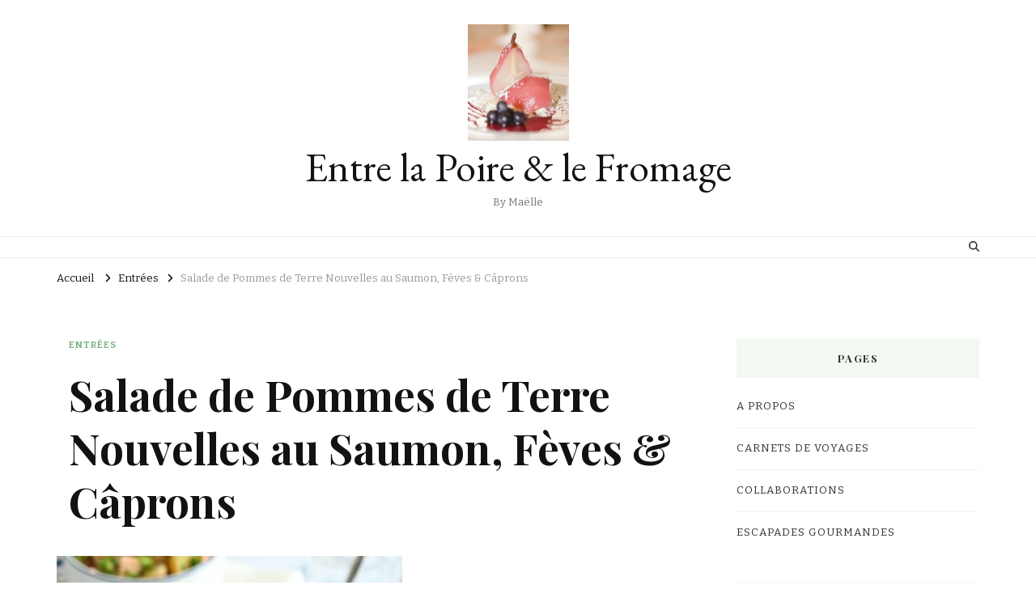

--- FILE ---
content_type: text/html; charset=UTF-8
request_url: https://entrelapoireetlefromage.com/blog/index.php/2022/05/27/salade-de-pommes-de-terre-nouvelles-au-saumon-feves-caprons/
body_size: 22388
content:
    <!DOCTYPE html>
    <html lang="fr-FR">
    <head itemscope itemtype="http://schema.org/WebSite">
	    <meta charset="UTF-8">
    <meta name="viewport" content="width=device-width, initial-scale=1">
    <link rel="profile" href="http://gmpg.org/xfn/11">
    <title>Salade de Pommes de Terre Nouvelles au Saumon, Fèves &#038; Câprons &#8211; Entre la Poire &amp; le Fromage</title>
<meta name='robots' content='max-image-preview:large' />
<link rel='dns-prefetch' href='//fonts.googleapis.com' />
<link rel="alternate" type="application/rss+xml" title="Entre la Poire &amp; le Fromage &raquo; Flux" href="https://entrelapoireetlefromage.com/blog/index.php/feed/" />
<link rel="alternate" type="application/rss+xml" title="Entre la Poire &amp; le Fromage &raquo; Flux des commentaires" href="https://entrelapoireetlefromage.com/blog/index.php/comments/feed/" />
<link rel="alternate" type="application/rss+xml" title="Entre la Poire &amp; le Fromage &raquo; Salade de Pommes de Terre Nouvelles au Saumon, Fèves &#038; Câprons Flux des commentaires" href="https://entrelapoireetlefromage.com/blog/index.php/2022/05/27/salade-de-pommes-de-terre-nouvelles-au-saumon-feves-caprons/feed/" />
<link rel="alternate" title="oEmbed (JSON)" type="application/json+oembed" href="https://entrelapoireetlefromage.com/blog/index.php/wp-json/oembed/1.0/embed?url=https%3A%2F%2Fentrelapoireetlefromage.com%2Fblog%2Findex.php%2F2022%2F05%2F27%2Fsalade-de-pommes-de-terre-nouvelles-au-saumon-feves-caprons%2F" />
<link rel="alternate" title="oEmbed (XML)" type="text/xml+oembed" href="https://entrelapoireetlefromage.com/blog/index.php/wp-json/oembed/1.0/embed?url=https%3A%2F%2Fentrelapoireetlefromage.com%2Fblog%2Findex.php%2F2022%2F05%2F27%2Fsalade-de-pommes-de-terre-nouvelles-au-saumon-feves-caprons%2F&#038;format=xml" />
		<!-- This site uses the Google Analytics by ExactMetrics plugin v8.10.2 - Using Analytics tracking - https://www.exactmetrics.com/ -->
							<script src="//www.googletagmanager.com/gtag/js?id=G-73F1KHF21Q"  data-cfasync="false" data-wpfc-render="false" type="text/javascript" async></script>
			<script data-cfasync="false" data-wpfc-render="false" type="text/javascript">
				var em_version = '8.10.2';
				var em_track_user = true;
				var em_no_track_reason = '';
								var ExactMetricsDefaultLocations = {"page_location":"https:\/\/entrelapoireetlefromage.com\/blog\/2022\/05\/27\/salade-de-pommes-de-terre-nouvelles-au-saumon-feves-caprons\/"};
								if ( typeof ExactMetricsPrivacyGuardFilter === 'function' ) {
					var ExactMetricsLocations = (typeof ExactMetricsExcludeQuery === 'object') ? ExactMetricsPrivacyGuardFilter( ExactMetricsExcludeQuery ) : ExactMetricsPrivacyGuardFilter( ExactMetricsDefaultLocations );
				} else {
					var ExactMetricsLocations = (typeof ExactMetricsExcludeQuery === 'object') ? ExactMetricsExcludeQuery : ExactMetricsDefaultLocations;
				}

								var disableStrs = [
										'ga-disable-G-73F1KHF21Q',
									];

				/* Function to detect opted out users */
				function __gtagTrackerIsOptedOut() {
					for (var index = 0; index < disableStrs.length; index++) {
						if (document.cookie.indexOf(disableStrs[index] + '=true') > -1) {
							return true;
						}
					}

					return false;
				}

				/* Disable tracking if the opt-out cookie exists. */
				if (__gtagTrackerIsOptedOut()) {
					for (var index = 0; index < disableStrs.length; index++) {
						window[disableStrs[index]] = true;
					}
				}

				/* Opt-out function */
				function __gtagTrackerOptout() {
					for (var index = 0; index < disableStrs.length; index++) {
						document.cookie = disableStrs[index] + '=true; expires=Thu, 31 Dec 2099 23:59:59 UTC; path=/';
						window[disableStrs[index]] = true;
					}
				}

				if ('undefined' === typeof gaOptout) {
					function gaOptout() {
						__gtagTrackerOptout();
					}
				}
								window.dataLayer = window.dataLayer || [];

				window.ExactMetricsDualTracker = {
					helpers: {},
					trackers: {},
				};
				if (em_track_user) {
					function __gtagDataLayer() {
						dataLayer.push(arguments);
					}

					function __gtagTracker(type, name, parameters) {
						if (!parameters) {
							parameters = {};
						}

						if (parameters.send_to) {
							__gtagDataLayer.apply(null, arguments);
							return;
						}

						if (type === 'event') {
														parameters.send_to = exactmetrics_frontend.v4_id;
							var hookName = name;
							if (typeof parameters['event_category'] !== 'undefined') {
								hookName = parameters['event_category'] + ':' + name;
							}

							if (typeof ExactMetricsDualTracker.trackers[hookName] !== 'undefined') {
								ExactMetricsDualTracker.trackers[hookName](parameters);
							} else {
								__gtagDataLayer('event', name, parameters);
							}
							
						} else {
							__gtagDataLayer.apply(null, arguments);
						}
					}

					__gtagTracker('js', new Date());
					__gtagTracker('set', {
						'developer_id.dNDMyYj': true,
											});
					if ( ExactMetricsLocations.page_location ) {
						__gtagTracker('set', ExactMetricsLocations);
					}
										__gtagTracker('config', 'G-73F1KHF21Q', {"forceSSL":"true"} );
										window.gtag = __gtagTracker;										(function () {
						/* https://developers.google.com/analytics/devguides/collection/analyticsjs/ */
						/* ga and __gaTracker compatibility shim. */
						var noopfn = function () {
							return null;
						};
						var newtracker = function () {
							return new Tracker();
						};
						var Tracker = function () {
							return null;
						};
						var p = Tracker.prototype;
						p.get = noopfn;
						p.set = noopfn;
						p.send = function () {
							var args = Array.prototype.slice.call(arguments);
							args.unshift('send');
							__gaTracker.apply(null, args);
						};
						var __gaTracker = function () {
							var len = arguments.length;
							if (len === 0) {
								return;
							}
							var f = arguments[len - 1];
							if (typeof f !== 'object' || f === null || typeof f.hitCallback !== 'function') {
								if ('send' === arguments[0]) {
									var hitConverted, hitObject = false, action;
									if ('event' === arguments[1]) {
										if ('undefined' !== typeof arguments[3]) {
											hitObject = {
												'eventAction': arguments[3],
												'eventCategory': arguments[2],
												'eventLabel': arguments[4],
												'value': arguments[5] ? arguments[5] : 1,
											}
										}
									}
									if ('pageview' === arguments[1]) {
										if ('undefined' !== typeof arguments[2]) {
											hitObject = {
												'eventAction': 'page_view',
												'page_path': arguments[2],
											}
										}
									}
									if (typeof arguments[2] === 'object') {
										hitObject = arguments[2];
									}
									if (typeof arguments[5] === 'object') {
										Object.assign(hitObject, arguments[5]);
									}
									if ('undefined' !== typeof arguments[1].hitType) {
										hitObject = arguments[1];
										if ('pageview' === hitObject.hitType) {
											hitObject.eventAction = 'page_view';
										}
									}
									if (hitObject) {
										action = 'timing' === arguments[1].hitType ? 'timing_complete' : hitObject.eventAction;
										hitConverted = mapArgs(hitObject);
										__gtagTracker('event', action, hitConverted);
									}
								}
								return;
							}

							function mapArgs(args) {
								var arg, hit = {};
								var gaMap = {
									'eventCategory': 'event_category',
									'eventAction': 'event_action',
									'eventLabel': 'event_label',
									'eventValue': 'event_value',
									'nonInteraction': 'non_interaction',
									'timingCategory': 'event_category',
									'timingVar': 'name',
									'timingValue': 'value',
									'timingLabel': 'event_label',
									'page': 'page_path',
									'location': 'page_location',
									'title': 'page_title',
									'referrer' : 'page_referrer',
								};
								for (arg in args) {
																		if (!(!args.hasOwnProperty(arg) || !gaMap.hasOwnProperty(arg))) {
										hit[gaMap[arg]] = args[arg];
									} else {
										hit[arg] = args[arg];
									}
								}
								return hit;
							}

							try {
								f.hitCallback();
							} catch (ex) {
							}
						};
						__gaTracker.create = newtracker;
						__gaTracker.getByName = newtracker;
						__gaTracker.getAll = function () {
							return [];
						};
						__gaTracker.remove = noopfn;
						__gaTracker.loaded = true;
						window['__gaTracker'] = __gaTracker;
					})();
									} else {
										console.log("");
					(function () {
						function __gtagTracker() {
							return null;
						}

						window['__gtagTracker'] = __gtagTracker;
						window['gtag'] = __gtagTracker;
					})();
									}
			</script>
							<!-- / Google Analytics by ExactMetrics -->
		<style id='wp-img-auto-sizes-contain-inline-css' type='text/css'>
img:is([sizes=auto i],[sizes^="auto," i]){contain-intrinsic-size:3000px 1500px}
/*# sourceURL=wp-img-auto-sizes-contain-inline-css */
</style>
<style id='wp-emoji-styles-inline-css' type='text/css'>

	img.wp-smiley, img.emoji {
		display: inline !important;
		border: none !important;
		box-shadow: none !important;
		height: 1em !important;
		width: 1em !important;
		margin: 0 0.07em !important;
		vertical-align: -0.1em !important;
		background: none !important;
		padding: 0 !important;
	}
/*# sourceURL=wp-emoji-styles-inline-css */
</style>
<style id='wp-block-library-inline-css' type='text/css'>
:root{--wp-block-synced-color:#7a00df;--wp-block-synced-color--rgb:122,0,223;--wp-bound-block-color:var(--wp-block-synced-color);--wp-editor-canvas-background:#ddd;--wp-admin-theme-color:#007cba;--wp-admin-theme-color--rgb:0,124,186;--wp-admin-theme-color-darker-10:#006ba1;--wp-admin-theme-color-darker-10--rgb:0,107,160.5;--wp-admin-theme-color-darker-20:#005a87;--wp-admin-theme-color-darker-20--rgb:0,90,135;--wp-admin-border-width-focus:2px}@media (min-resolution:192dpi){:root{--wp-admin-border-width-focus:1.5px}}.wp-element-button{cursor:pointer}:root .has-very-light-gray-background-color{background-color:#eee}:root .has-very-dark-gray-background-color{background-color:#313131}:root .has-very-light-gray-color{color:#eee}:root .has-very-dark-gray-color{color:#313131}:root .has-vivid-green-cyan-to-vivid-cyan-blue-gradient-background{background:linear-gradient(135deg,#00d084,#0693e3)}:root .has-purple-crush-gradient-background{background:linear-gradient(135deg,#34e2e4,#4721fb 50%,#ab1dfe)}:root .has-hazy-dawn-gradient-background{background:linear-gradient(135deg,#faaca8,#dad0ec)}:root .has-subdued-olive-gradient-background{background:linear-gradient(135deg,#fafae1,#67a671)}:root .has-atomic-cream-gradient-background{background:linear-gradient(135deg,#fdd79a,#004a59)}:root .has-nightshade-gradient-background{background:linear-gradient(135deg,#330968,#31cdcf)}:root .has-midnight-gradient-background{background:linear-gradient(135deg,#020381,#2874fc)}:root{--wp--preset--font-size--normal:16px;--wp--preset--font-size--huge:42px}.has-regular-font-size{font-size:1em}.has-larger-font-size{font-size:2.625em}.has-normal-font-size{font-size:var(--wp--preset--font-size--normal)}.has-huge-font-size{font-size:var(--wp--preset--font-size--huge)}.has-text-align-center{text-align:center}.has-text-align-left{text-align:left}.has-text-align-right{text-align:right}.has-fit-text{white-space:nowrap!important}#end-resizable-editor-section{display:none}.aligncenter{clear:both}.items-justified-left{justify-content:flex-start}.items-justified-center{justify-content:center}.items-justified-right{justify-content:flex-end}.items-justified-space-between{justify-content:space-between}.screen-reader-text{border:0;clip-path:inset(50%);height:1px;margin:-1px;overflow:hidden;padding:0;position:absolute;width:1px;word-wrap:normal!important}.screen-reader-text:focus{background-color:#ddd;clip-path:none;color:#444;display:block;font-size:1em;height:auto;left:5px;line-height:normal;padding:15px 23px 14px;text-decoration:none;top:5px;width:auto;z-index:100000}html :where(.has-border-color){border-style:solid}html :where([style*=border-top-color]){border-top-style:solid}html :where([style*=border-right-color]){border-right-style:solid}html :where([style*=border-bottom-color]){border-bottom-style:solid}html :where([style*=border-left-color]){border-left-style:solid}html :where([style*=border-width]){border-style:solid}html :where([style*=border-top-width]){border-top-style:solid}html :where([style*=border-right-width]){border-right-style:solid}html :where([style*=border-bottom-width]){border-bottom-style:solid}html :where([style*=border-left-width]){border-left-style:solid}html :where(img[class*=wp-image-]){height:auto;max-width:100%}:where(figure){margin:0 0 1em}html :where(.is-position-sticky){--wp-admin--admin-bar--position-offset:var(--wp-admin--admin-bar--height,0px)}@media screen and (max-width:600px){html :where(.is-position-sticky){--wp-admin--admin-bar--position-offset:0px}}

/*# sourceURL=wp-block-library-inline-css */
</style><style id='wp-block-image-inline-css' type='text/css'>
.wp-block-image>a,.wp-block-image>figure>a{display:inline-block}.wp-block-image img{box-sizing:border-box;height:auto;max-width:100%;vertical-align:bottom}@media not (prefers-reduced-motion){.wp-block-image img.hide{visibility:hidden}.wp-block-image img.show{animation:show-content-image .4s}}.wp-block-image[style*=border-radius] img,.wp-block-image[style*=border-radius]>a{border-radius:inherit}.wp-block-image.has-custom-border img{box-sizing:border-box}.wp-block-image.aligncenter{text-align:center}.wp-block-image.alignfull>a,.wp-block-image.alignwide>a{width:100%}.wp-block-image.alignfull img,.wp-block-image.alignwide img{height:auto;width:100%}.wp-block-image .aligncenter,.wp-block-image .alignleft,.wp-block-image .alignright,.wp-block-image.aligncenter,.wp-block-image.alignleft,.wp-block-image.alignright{display:table}.wp-block-image .aligncenter>figcaption,.wp-block-image .alignleft>figcaption,.wp-block-image .alignright>figcaption,.wp-block-image.aligncenter>figcaption,.wp-block-image.alignleft>figcaption,.wp-block-image.alignright>figcaption{caption-side:bottom;display:table-caption}.wp-block-image .alignleft{float:left;margin:.5em 1em .5em 0}.wp-block-image .alignright{float:right;margin:.5em 0 .5em 1em}.wp-block-image .aligncenter{margin-left:auto;margin-right:auto}.wp-block-image :where(figcaption){margin-bottom:1em;margin-top:.5em}.wp-block-image.is-style-circle-mask img{border-radius:9999px}@supports ((-webkit-mask-image:none) or (mask-image:none)) or (-webkit-mask-image:none){.wp-block-image.is-style-circle-mask img{border-radius:0;-webkit-mask-image:url('data:image/svg+xml;utf8,<svg viewBox="0 0 100 100" xmlns="http://www.w3.org/2000/svg"><circle cx="50" cy="50" r="50"/></svg>');mask-image:url('data:image/svg+xml;utf8,<svg viewBox="0 0 100 100" xmlns="http://www.w3.org/2000/svg"><circle cx="50" cy="50" r="50"/></svg>');mask-mode:alpha;-webkit-mask-position:center;mask-position:center;-webkit-mask-repeat:no-repeat;mask-repeat:no-repeat;-webkit-mask-size:contain;mask-size:contain}}:root :where(.wp-block-image.is-style-rounded img,.wp-block-image .is-style-rounded img){border-radius:9999px}.wp-block-image figure{margin:0}.wp-lightbox-container{display:flex;flex-direction:column;position:relative}.wp-lightbox-container img{cursor:zoom-in}.wp-lightbox-container img:hover+button{opacity:1}.wp-lightbox-container button{align-items:center;backdrop-filter:blur(16px) saturate(180%);background-color:#5a5a5a40;border:none;border-radius:4px;cursor:zoom-in;display:flex;height:20px;justify-content:center;opacity:0;padding:0;position:absolute;right:16px;text-align:center;top:16px;width:20px;z-index:100}@media not (prefers-reduced-motion){.wp-lightbox-container button{transition:opacity .2s ease}}.wp-lightbox-container button:focus-visible{outline:3px auto #5a5a5a40;outline:3px auto -webkit-focus-ring-color;outline-offset:3px}.wp-lightbox-container button:hover{cursor:pointer;opacity:1}.wp-lightbox-container button:focus{opacity:1}.wp-lightbox-container button:focus,.wp-lightbox-container button:hover,.wp-lightbox-container button:not(:hover):not(:active):not(.has-background){background-color:#5a5a5a40;border:none}.wp-lightbox-overlay{box-sizing:border-box;cursor:zoom-out;height:100vh;left:0;overflow:hidden;position:fixed;top:0;visibility:hidden;width:100%;z-index:100000}.wp-lightbox-overlay .close-button{align-items:center;cursor:pointer;display:flex;justify-content:center;min-height:40px;min-width:40px;padding:0;position:absolute;right:calc(env(safe-area-inset-right) + 16px);top:calc(env(safe-area-inset-top) + 16px);z-index:5000000}.wp-lightbox-overlay .close-button:focus,.wp-lightbox-overlay .close-button:hover,.wp-lightbox-overlay .close-button:not(:hover):not(:active):not(.has-background){background:none;border:none}.wp-lightbox-overlay .lightbox-image-container{height:var(--wp--lightbox-container-height);left:50%;overflow:hidden;position:absolute;top:50%;transform:translate(-50%,-50%);transform-origin:top left;width:var(--wp--lightbox-container-width);z-index:9999999999}.wp-lightbox-overlay .wp-block-image{align-items:center;box-sizing:border-box;display:flex;height:100%;justify-content:center;margin:0;position:relative;transform-origin:0 0;width:100%;z-index:3000000}.wp-lightbox-overlay .wp-block-image img{height:var(--wp--lightbox-image-height);min-height:var(--wp--lightbox-image-height);min-width:var(--wp--lightbox-image-width);width:var(--wp--lightbox-image-width)}.wp-lightbox-overlay .wp-block-image figcaption{display:none}.wp-lightbox-overlay button{background:none;border:none}.wp-lightbox-overlay .scrim{background-color:#fff;height:100%;opacity:.9;position:absolute;width:100%;z-index:2000000}.wp-lightbox-overlay.active{visibility:visible}@media not (prefers-reduced-motion){.wp-lightbox-overlay.active{animation:turn-on-visibility .25s both}.wp-lightbox-overlay.active img{animation:turn-on-visibility .35s both}.wp-lightbox-overlay.show-closing-animation:not(.active){animation:turn-off-visibility .35s both}.wp-lightbox-overlay.show-closing-animation:not(.active) img{animation:turn-off-visibility .25s both}.wp-lightbox-overlay.zoom.active{animation:none;opacity:1;visibility:visible}.wp-lightbox-overlay.zoom.active .lightbox-image-container{animation:lightbox-zoom-in .4s}.wp-lightbox-overlay.zoom.active .lightbox-image-container img{animation:none}.wp-lightbox-overlay.zoom.active .scrim{animation:turn-on-visibility .4s forwards}.wp-lightbox-overlay.zoom.show-closing-animation:not(.active){animation:none}.wp-lightbox-overlay.zoom.show-closing-animation:not(.active) .lightbox-image-container{animation:lightbox-zoom-out .4s}.wp-lightbox-overlay.zoom.show-closing-animation:not(.active) .lightbox-image-container img{animation:none}.wp-lightbox-overlay.zoom.show-closing-animation:not(.active) .scrim{animation:turn-off-visibility .4s forwards}}@keyframes show-content-image{0%{visibility:hidden}99%{visibility:hidden}to{visibility:visible}}@keyframes turn-on-visibility{0%{opacity:0}to{opacity:1}}@keyframes turn-off-visibility{0%{opacity:1;visibility:visible}99%{opacity:0;visibility:visible}to{opacity:0;visibility:hidden}}@keyframes lightbox-zoom-in{0%{transform:translate(calc((-100vw + var(--wp--lightbox-scrollbar-width))/2 + var(--wp--lightbox-initial-left-position)),calc(-50vh + var(--wp--lightbox-initial-top-position))) scale(var(--wp--lightbox-scale))}to{transform:translate(-50%,-50%) scale(1)}}@keyframes lightbox-zoom-out{0%{transform:translate(-50%,-50%) scale(1);visibility:visible}99%{visibility:visible}to{transform:translate(calc((-100vw + var(--wp--lightbox-scrollbar-width))/2 + var(--wp--lightbox-initial-left-position)),calc(-50vh + var(--wp--lightbox-initial-top-position))) scale(var(--wp--lightbox-scale));visibility:hidden}}
/*# sourceURL=https://entrelapoireetlefromage.com/blog/wp-includes/blocks/image/style.min.css */
</style>
<style id='wp-block-list-inline-css' type='text/css'>
ol,ul{box-sizing:border-box}:root :where(.wp-block-list.has-background){padding:1.25em 2.375em}
/*# sourceURL=https://entrelapoireetlefromage.com/blog/wp-includes/blocks/list/style.min.css */
</style>
<style id='wp-block-paragraph-inline-css' type='text/css'>
.is-small-text{font-size:.875em}.is-regular-text{font-size:1em}.is-large-text{font-size:2.25em}.is-larger-text{font-size:3em}.has-drop-cap:not(:focus):first-letter{float:left;font-size:8.4em;font-style:normal;font-weight:100;line-height:.68;margin:.05em .1em 0 0;text-transform:uppercase}body.rtl .has-drop-cap:not(:focus):first-letter{float:none;margin-left:.1em}p.has-drop-cap.has-background{overflow:hidden}:root :where(p.has-background){padding:1.25em 2.375em}:where(p.has-text-color:not(.has-link-color)) a{color:inherit}p.has-text-align-left[style*="writing-mode:vertical-lr"],p.has-text-align-right[style*="writing-mode:vertical-rl"]{rotate:180deg}
/*# sourceURL=https://entrelapoireetlefromage.com/blog/wp-includes/blocks/paragraph/style.min.css */
</style>
<style id='global-styles-inline-css' type='text/css'>
:root{--wp--preset--aspect-ratio--square: 1;--wp--preset--aspect-ratio--4-3: 4/3;--wp--preset--aspect-ratio--3-4: 3/4;--wp--preset--aspect-ratio--3-2: 3/2;--wp--preset--aspect-ratio--2-3: 2/3;--wp--preset--aspect-ratio--16-9: 16/9;--wp--preset--aspect-ratio--9-16: 9/16;--wp--preset--color--black: #000000;--wp--preset--color--cyan-bluish-gray: #abb8c3;--wp--preset--color--white: #ffffff;--wp--preset--color--pale-pink: #f78da7;--wp--preset--color--vivid-red: #cf2e2e;--wp--preset--color--luminous-vivid-orange: #ff6900;--wp--preset--color--luminous-vivid-amber: #fcb900;--wp--preset--color--light-green-cyan: #7bdcb5;--wp--preset--color--vivid-green-cyan: #00d084;--wp--preset--color--pale-cyan-blue: #8ed1fc;--wp--preset--color--vivid-cyan-blue: #0693e3;--wp--preset--color--vivid-purple: #9b51e0;--wp--preset--gradient--vivid-cyan-blue-to-vivid-purple: linear-gradient(135deg,rgb(6,147,227) 0%,rgb(155,81,224) 100%);--wp--preset--gradient--light-green-cyan-to-vivid-green-cyan: linear-gradient(135deg,rgb(122,220,180) 0%,rgb(0,208,130) 100%);--wp--preset--gradient--luminous-vivid-amber-to-luminous-vivid-orange: linear-gradient(135deg,rgb(252,185,0) 0%,rgb(255,105,0) 100%);--wp--preset--gradient--luminous-vivid-orange-to-vivid-red: linear-gradient(135deg,rgb(255,105,0) 0%,rgb(207,46,46) 100%);--wp--preset--gradient--very-light-gray-to-cyan-bluish-gray: linear-gradient(135deg,rgb(238,238,238) 0%,rgb(169,184,195) 100%);--wp--preset--gradient--cool-to-warm-spectrum: linear-gradient(135deg,rgb(74,234,220) 0%,rgb(151,120,209) 20%,rgb(207,42,186) 40%,rgb(238,44,130) 60%,rgb(251,105,98) 80%,rgb(254,248,76) 100%);--wp--preset--gradient--blush-light-purple: linear-gradient(135deg,rgb(255,206,236) 0%,rgb(152,150,240) 100%);--wp--preset--gradient--blush-bordeaux: linear-gradient(135deg,rgb(254,205,165) 0%,rgb(254,45,45) 50%,rgb(107,0,62) 100%);--wp--preset--gradient--luminous-dusk: linear-gradient(135deg,rgb(255,203,112) 0%,rgb(199,81,192) 50%,rgb(65,88,208) 100%);--wp--preset--gradient--pale-ocean: linear-gradient(135deg,rgb(255,245,203) 0%,rgb(182,227,212) 50%,rgb(51,167,181) 100%);--wp--preset--gradient--electric-grass: linear-gradient(135deg,rgb(202,248,128) 0%,rgb(113,206,126) 100%);--wp--preset--gradient--midnight: linear-gradient(135deg,rgb(2,3,129) 0%,rgb(40,116,252) 100%);--wp--preset--font-size--small: 13px;--wp--preset--font-size--medium: 20px;--wp--preset--font-size--large: 36px;--wp--preset--font-size--x-large: 42px;--wp--preset--spacing--20: 0.44rem;--wp--preset--spacing--30: 0.67rem;--wp--preset--spacing--40: 1rem;--wp--preset--spacing--50: 1.5rem;--wp--preset--spacing--60: 2.25rem;--wp--preset--spacing--70: 3.38rem;--wp--preset--spacing--80: 5.06rem;--wp--preset--shadow--natural: 6px 6px 9px rgba(0, 0, 0, 0.2);--wp--preset--shadow--deep: 12px 12px 50px rgba(0, 0, 0, 0.4);--wp--preset--shadow--sharp: 6px 6px 0px rgba(0, 0, 0, 0.2);--wp--preset--shadow--outlined: 6px 6px 0px -3px rgb(255, 255, 255), 6px 6px rgb(0, 0, 0);--wp--preset--shadow--crisp: 6px 6px 0px rgb(0, 0, 0);}:where(.is-layout-flex){gap: 0.5em;}:where(.is-layout-grid){gap: 0.5em;}body .is-layout-flex{display: flex;}.is-layout-flex{flex-wrap: wrap;align-items: center;}.is-layout-flex > :is(*, div){margin: 0;}body .is-layout-grid{display: grid;}.is-layout-grid > :is(*, div){margin: 0;}:where(.wp-block-columns.is-layout-flex){gap: 2em;}:where(.wp-block-columns.is-layout-grid){gap: 2em;}:where(.wp-block-post-template.is-layout-flex){gap: 1.25em;}:where(.wp-block-post-template.is-layout-grid){gap: 1.25em;}.has-black-color{color: var(--wp--preset--color--black) !important;}.has-cyan-bluish-gray-color{color: var(--wp--preset--color--cyan-bluish-gray) !important;}.has-white-color{color: var(--wp--preset--color--white) !important;}.has-pale-pink-color{color: var(--wp--preset--color--pale-pink) !important;}.has-vivid-red-color{color: var(--wp--preset--color--vivid-red) !important;}.has-luminous-vivid-orange-color{color: var(--wp--preset--color--luminous-vivid-orange) !important;}.has-luminous-vivid-amber-color{color: var(--wp--preset--color--luminous-vivid-amber) !important;}.has-light-green-cyan-color{color: var(--wp--preset--color--light-green-cyan) !important;}.has-vivid-green-cyan-color{color: var(--wp--preset--color--vivid-green-cyan) !important;}.has-pale-cyan-blue-color{color: var(--wp--preset--color--pale-cyan-blue) !important;}.has-vivid-cyan-blue-color{color: var(--wp--preset--color--vivid-cyan-blue) !important;}.has-vivid-purple-color{color: var(--wp--preset--color--vivid-purple) !important;}.has-black-background-color{background-color: var(--wp--preset--color--black) !important;}.has-cyan-bluish-gray-background-color{background-color: var(--wp--preset--color--cyan-bluish-gray) !important;}.has-white-background-color{background-color: var(--wp--preset--color--white) !important;}.has-pale-pink-background-color{background-color: var(--wp--preset--color--pale-pink) !important;}.has-vivid-red-background-color{background-color: var(--wp--preset--color--vivid-red) !important;}.has-luminous-vivid-orange-background-color{background-color: var(--wp--preset--color--luminous-vivid-orange) !important;}.has-luminous-vivid-amber-background-color{background-color: var(--wp--preset--color--luminous-vivid-amber) !important;}.has-light-green-cyan-background-color{background-color: var(--wp--preset--color--light-green-cyan) !important;}.has-vivid-green-cyan-background-color{background-color: var(--wp--preset--color--vivid-green-cyan) !important;}.has-pale-cyan-blue-background-color{background-color: var(--wp--preset--color--pale-cyan-blue) !important;}.has-vivid-cyan-blue-background-color{background-color: var(--wp--preset--color--vivid-cyan-blue) !important;}.has-vivid-purple-background-color{background-color: var(--wp--preset--color--vivid-purple) !important;}.has-black-border-color{border-color: var(--wp--preset--color--black) !important;}.has-cyan-bluish-gray-border-color{border-color: var(--wp--preset--color--cyan-bluish-gray) !important;}.has-white-border-color{border-color: var(--wp--preset--color--white) !important;}.has-pale-pink-border-color{border-color: var(--wp--preset--color--pale-pink) !important;}.has-vivid-red-border-color{border-color: var(--wp--preset--color--vivid-red) !important;}.has-luminous-vivid-orange-border-color{border-color: var(--wp--preset--color--luminous-vivid-orange) !important;}.has-luminous-vivid-amber-border-color{border-color: var(--wp--preset--color--luminous-vivid-amber) !important;}.has-light-green-cyan-border-color{border-color: var(--wp--preset--color--light-green-cyan) !important;}.has-vivid-green-cyan-border-color{border-color: var(--wp--preset--color--vivid-green-cyan) !important;}.has-pale-cyan-blue-border-color{border-color: var(--wp--preset--color--pale-cyan-blue) !important;}.has-vivid-cyan-blue-border-color{border-color: var(--wp--preset--color--vivid-cyan-blue) !important;}.has-vivid-purple-border-color{border-color: var(--wp--preset--color--vivid-purple) !important;}.has-vivid-cyan-blue-to-vivid-purple-gradient-background{background: var(--wp--preset--gradient--vivid-cyan-blue-to-vivid-purple) !important;}.has-light-green-cyan-to-vivid-green-cyan-gradient-background{background: var(--wp--preset--gradient--light-green-cyan-to-vivid-green-cyan) !important;}.has-luminous-vivid-amber-to-luminous-vivid-orange-gradient-background{background: var(--wp--preset--gradient--luminous-vivid-amber-to-luminous-vivid-orange) !important;}.has-luminous-vivid-orange-to-vivid-red-gradient-background{background: var(--wp--preset--gradient--luminous-vivid-orange-to-vivid-red) !important;}.has-very-light-gray-to-cyan-bluish-gray-gradient-background{background: var(--wp--preset--gradient--very-light-gray-to-cyan-bluish-gray) !important;}.has-cool-to-warm-spectrum-gradient-background{background: var(--wp--preset--gradient--cool-to-warm-spectrum) !important;}.has-blush-light-purple-gradient-background{background: var(--wp--preset--gradient--blush-light-purple) !important;}.has-blush-bordeaux-gradient-background{background: var(--wp--preset--gradient--blush-bordeaux) !important;}.has-luminous-dusk-gradient-background{background: var(--wp--preset--gradient--luminous-dusk) !important;}.has-pale-ocean-gradient-background{background: var(--wp--preset--gradient--pale-ocean) !important;}.has-electric-grass-gradient-background{background: var(--wp--preset--gradient--electric-grass) !important;}.has-midnight-gradient-background{background: var(--wp--preset--gradient--midnight) !important;}.has-small-font-size{font-size: var(--wp--preset--font-size--small) !important;}.has-medium-font-size{font-size: var(--wp--preset--font-size--medium) !important;}.has-large-font-size{font-size: var(--wp--preset--font-size--large) !important;}.has-x-large-font-size{font-size: var(--wp--preset--font-size--x-large) !important;}
/*# sourceURL=global-styles-inline-css */
</style>

<style id='classic-theme-styles-inline-css' type='text/css'>
/*! This file is auto-generated */
.wp-block-button__link{color:#fff;background-color:#32373c;border-radius:9999px;box-shadow:none;text-decoration:none;padding:calc(.667em + 2px) calc(1.333em + 2px);font-size:1.125em}.wp-block-file__button{background:#32373c;color:#fff;text-decoration:none}
/*# sourceURL=/wp-includes/css/classic-themes.min.css */
</style>
<link rel='stylesheet' id='blossomthemes-email-newsletter-css' href='https://entrelapoireetlefromage.com/blog/wp-content/plugins/blossomthemes-email-newsletter/public/css/blossomthemes-email-newsletter-public.min.css?ver=2.2.10' type='text/css' media='all' />
<link rel='stylesheet' id='blossomthemes-toolkit-css' href='https://entrelapoireetlefromage.com/blog/wp-content/plugins/blossomthemes-toolkit/public/css/blossomthemes-toolkit-public.min.css?ver=2.2.7' type='text/css' media='all' />
<link rel='stylesheet' id='delicious-recipe-global-styles-css' href='https://entrelapoireetlefromage.com/blog/wp-content/plugins/delicious-recipes/assets/build/wpdGlobal.css?ver=1763383298' type='text/css' media='all' />
<link rel='stylesheet' id='owl-carousel-css' href='https://entrelapoireetlefromage.com/blog/wp-content/themes/vilva/css/owl.carousel.min.css?ver=2.3.4' type='text/css' media='all' />
<link rel='stylesheet' id='vilva-google-fonts-css' href='https://fonts.googleapis.com/css?family=Bitter%3A100%2C200%2C300%2Cregular%2C500%2C600%2C700%2C800%2C900%2C100italic%2C200italic%2C300italic%2Citalic%2C500italic%2C600italic%2C700italic%2C800italic%2C900italic%7CPlayfair+Display%3Aregular%2C500%2C600%2C700%2C800%2C900%2Citalic%2C500italic%2C600italic%2C700italic%2C800italic%2C900italic%7CEB+Garamond%3Aregular' type='text/css' media='all' />
<link rel='stylesheet' id='yummy-recipe-parent-style-css' href='https://entrelapoireetlefromage.com/blog/wp-content/themes/vilva/style.css?ver=6.9' type='text/css' media='all' />
<link rel='stylesheet' id='animate-css' href='https://entrelapoireetlefromage.com/blog/wp-content/themes/vilva/css/animate.min.css?ver=3.5.2' type='text/css' media='all' />
<link rel='stylesheet' id='vilva-css' href='https://entrelapoireetlefromage.com/blog/wp-content/themes/yummy-recipe/style.css?ver=1.0.2' type='text/css' media='all' />
<link rel='stylesheet' id='vilva-gutenberg-css' href='https://entrelapoireetlefromage.com/blog/wp-content/themes/vilva/css/gutenberg.min.css?ver=1.0.2' type='text/css' media='all' />
<script type="text/javascript" src="https://entrelapoireetlefromage.com/blog/wp-content/plugins/google-analytics-dashboard-for-wp/assets/js/frontend-gtag.min.js?ver=8.10.2" id="exactmetrics-frontend-script-js" async="async" data-wp-strategy="async"></script>
<script data-cfasync="false" data-wpfc-render="false" type="text/javascript" id='exactmetrics-frontend-script-js-extra'>/* <![CDATA[ */
var exactmetrics_frontend = {"js_events_tracking":"true","download_extensions":"zip,mp3,mpeg,pdf,docx,pptx,xlsx,rar","inbound_paths":"[{\"path\":\"\\\/go\\\/\",\"label\":\"affiliate\"},{\"path\":\"\\\/recommend\\\/\",\"label\":\"affiliate\"}]","home_url":"https:\/\/entrelapoireetlefromage.com\/blog","hash_tracking":"false","v4_id":"G-73F1KHF21Q"};/* ]]> */
</script>
<script type="text/javascript" id="jquery-core-js-extra">
/* <![CDATA[ */
var bten_ajax_data = {"ajaxurl":"https://entrelapoireetlefromage.com/blog/wp-admin/admin-ajax.php"};
//# sourceURL=jquery-core-js-extra
/* ]]> */
</script>
<script type="text/javascript" src="https://entrelapoireetlefromage.com/blog/wp-includes/js/jquery/jquery.min.js?ver=3.7.1" id="jquery-core-js"></script>
<script type="text/javascript" src="https://entrelapoireetlefromage.com/blog/wp-includes/js/jquery/jquery-migrate.min.js?ver=3.4.1" id="jquery-migrate-js"></script>
<link rel="https://api.w.org/" href="https://entrelapoireetlefromage.com/blog/index.php/wp-json/" /><link rel="alternate" title="JSON" type="application/json" href="https://entrelapoireetlefromage.com/blog/index.php/wp-json/wp/v2/posts/8587" /><link rel="EditURI" type="application/rsd+xml" title="RSD" href="https://entrelapoireetlefromage.com/blog/xmlrpc.php?rsd" />
<meta name="generator" content="WordPress 6.9" />
<link rel="canonical" href="https://entrelapoireetlefromage.com/blog/index.php/2022/05/27/salade-de-pommes-de-terre-nouvelles-au-saumon-feves-caprons/" />
<link rel='shortlink' href='https://entrelapoireetlefromage.com/blog/?p=8587' />
<link rel="preload" href="https://entrelapoireetlefromage.com/blog/wp-content/uploads/2022/05/Salade-de-Pommes-de-Terre-Nouvelles-au-Saumon-Caprons-Fevettes-4b.jpg" as="image"><link rel="pingback" href="https://entrelapoireetlefromage.com/blog/xmlrpc.php"><link rel="icon" href="https://entrelapoireetlefromage.com/blog/wp-content/uploads/2018/11/cropped-cropped-Entre-la-Poire-le-Fromage-Logo-2-32x32.jpg" sizes="32x32" />
<link rel="icon" href="https://entrelapoireetlefromage.com/blog/wp-content/uploads/2018/11/cropped-cropped-Entre-la-Poire-le-Fromage-Logo-2-192x192.jpg" sizes="192x192" />
<link rel="apple-touch-icon" href="https://entrelapoireetlefromage.com/blog/wp-content/uploads/2018/11/cropped-cropped-Entre-la-Poire-le-Fromage-Logo-2-180x180.jpg" />
<meta name="msapplication-TileImage" content="https://entrelapoireetlefromage.com/blog/wp-content/uploads/2018/11/cropped-cropped-Entre-la-Poire-le-Fromage-Logo-2-270x270.jpg" />
<style type='text/css' media='all'>     
    .content-newsletter .blossomthemes-email-newsletter-wrapper.bg-img:after,
    .widget_blossomthemes_email_newsletter_widget .blossomthemes-email-newsletter-wrapper:after{
        background: rgba(128, 183, 132, 0.8);    }
    
    /*Typography*/

    body,
    button,
    input,
    select,
    optgroup,
    textarea{
        font-family : Bitter;
        font-size   : 17px;        
    }

    :root {
        --primary-font: Bitter;
        --secondary-font: Playfair Display;
        --primary-color: #80b784;
        --primary-color-rgb: 128, 183, 132;
    }
    
    .site-branding .site-title-wrap .site-title{
        font-size   : 50px;
        font-family : EB Garamond;
        font-weight : 400;
        font-style  : normal;
    }
    
    .site-branding .site-title-wrap .site-title a{
        color: #121212;
    }
    
    .custom-logo-link img{
        width: 125px;
        max-width: 100%;
    }

    .comment-body .reply .comment-reply-link:hover:before {
        background-image: url('data:image/svg+xml; utf-8, <svg xmlns="http://www.w3.org/2000/svg" width="18" height="15" viewBox="0 0 18 15"><path d="M934,147.2a11.941,11.941,0,0,1,7.5,3.7,16.063,16.063,0,0,1,3.5,7.3c-2.4-3.4-6.1-5.1-11-5.1v4.1l-7-7,7-7Z" transform="translate(-927 -143.2)" fill="%2380b784"/></svg>');
    }

    .site-header.style-five .header-mid .search-form .search-submit:hover {
        background-image: url('data:image/svg+xml; utf-8, <svg xmlns="http://www.w3.org/2000/svg" viewBox="0 0 512 512"><path fill="%2380b784" d="M508.5 468.9L387.1 347.5c-2.3-2.3-5.3-3.5-8.5-3.5h-13.2c31.5-36.5 50.6-84 50.6-136C416 93.1 322.9 0 208 0S0 93.1 0 208s93.1 208 208 208c52 0 99.5-19.1 136-50.6v13.2c0 3.2 1.3 6.2 3.5 8.5l121.4 121.4c4.7 4.7 12.3 4.7 17 0l22.6-22.6c4.7-4.7 4.7-12.3 0-17zM208 368c-88.4 0-160-71.6-160-160S119.6 48 208 48s160 71.6 160 160-71.6 160-160 160z"></path></svg>');
    }

    .site-header.style-seven .header-bottom .search-form .search-submit:hover {
        background-image: url('data:image/svg+xml; utf-8, <svg xmlns="http://www.w3.org/2000/svg" viewBox="0 0 512 512"><path fill="%2380b784" d="M508.5 468.9L387.1 347.5c-2.3-2.3-5.3-3.5-8.5-3.5h-13.2c31.5-36.5 50.6-84 50.6-136C416 93.1 322.9 0 208 0S0 93.1 0 208s93.1 208 208 208c52 0 99.5-19.1 136-50.6v13.2c0 3.2 1.3 6.2 3.5 8.5l121.4 121.4c4.7 4.7 12.3 4.7 17 0l22.6-22.6c4.7-4.7 4.7-12.3 0-17zM208 368c-88.4 0-160-71.6-160-160S119.6 48 208 48s160 71.6 160 160-71.6 160-160 160z"></path></svg>');
    }

    .site-header.style-fourteen .search-form .search-submit:hover {
        background-image: url('data:image/svg+xml; utf-8, <svg xmlns="http://www.w3.org/2000/svg" viewBox="0 0 512 512"><path fill="%2380b784" d="M508.5 468.9L387.1 347.5c-2.3-2.3-5.3-3.5-8.5-3.5h-13.2c31.5-36.5 50.6-84 50.6-136C416 93.1 322.9 0 208 0S0 93.1 0 208s93.1 208 208 208c52 0 99.5-19.1 136-50.6v13.2c0 3.2 1.3 6.2 3.5 8.5l121.4 121.4c4.7 4.7 12.3 4.7 17 0l22.6-22.6c4.7-4.7 4.7-12.3 0-17zM208 368c-88.4 0-160-71.6-160-160S119.6 48 208 48s160 71.6 160 160-71.6 160-160 160z"></path></svg>');
    }

    .search-results .content-area > .page-header .search-submit:hover {
        background-image: url('data:image/svg+xml; utf-8, <svg xmlns="http://www.w3.org/2000/svg" viewBox="0 0 512 512"><path fill="%2380b784" d="M508.5 468.9L387.1 347.5c-2.3-2.3-5.3-3.5-8.5-3.5h-13.2c31.5-36.5 50.6-84 50.6-136C416 93.1 322.9 0 208 0S0 93.1 0 208s93.1 208 208 208c52 0 99.5-19.1 136-50.6v13.2c0 3.2 1.3 6.2 3.5 8.5l121.4 121.4c4.7 4.7 12.3 4.7 17 0l22.6-22.6c4.7-4.7 4.7-12.3 0-17zM208 368c-88.4 0-160-71.6-160-160S119.6 48 208 48s160 71.6 160 160-71.6 160-160 160z"></path></svg>');
    }
           
    </style><link rel='stylesheet' id='exactmetrics-editor-frontend-style-css' href='https://entrelapoireetlefromage.com/blog/wp-content/plugins/google-analytics-dashboard-for-wp/assets/css/frontend.min.css?ver=8.10.2' type='text/css' media='all' />
</head>

<body class="wp-singular post-template-default single single-post postid-8587 single-format-standard wp-custom-logo wp-embed-responsive wp-theme-vilva wp-child-theme-yummy-recipe vilva-has-blocks underline single-style-four rightsidebar" itemscope itemtype="http://schema.org/WebPage">

    <div id="page" class="site">
        <a class="skip-link" href="#content">Aller au contenu</a>
            <header id="masthead" class="site-header style-two" itemscope itemtype="http://schema.org/WPHeader">
            <div class="header-mid">
                <div class="container">
                            <div class="site-branding has-logo-text" itemscope itemtype="http://schema.org/Organization">  
            <div class="site-logo">
                <a href="https://entrelapoireetlefromage.com/blog/" class="custom-logo-link" rel="home"><img width="977" height="1127" src="https://entrelapoireetlefromage.com/blog/wp-content/uploads/2018/11/cropped-Entre-la-Poire-le-Fromage-Logo-2.jpg" data-src="https://entrelapoireetlefromage.com/blog/wp-content/uploads/2018/11/cropped-Entre-la-Poire-le-Fromage-Logo-2.jpg" class="custom-logo dr-lazy" alt="Entre la Poire &amp; le Fromage" decoding="async" fetchpriority="high" srcset="https://entrelapoireetlefromage.com/blog/wp-content/uploads/2018/11/cropped-Entre-la-Poire-le-Fromage-Logo-2.jpg 977w, https://entrelapoireetlefromage.com/blog/wp-content/uploads/2018/11/cropped-Entre-la-Poire-le-Fromage-Logo-2-260x300.jpg 260w, https://entrelapoireetlefromage.com/blog/wp-content/uploads/2018/11/cropped-Entre-la-Poire-le-Fromage-Logo-2-768x886.jpg 768w" sizes="(max-width: 977px) 100vw, 977px" /></a>            </div>

            <div class="site-title-wrap">                    <p class="site-title" itemprop="name"><a href="https://entrelapoireetlefromage.com/blog/" rel="home" itemprop="url">Entre la Poire &amp; le Fromage</a></p>
                                    <p class="site-description" itemprop="description">By Maëlle</p>
                </div>        </div>    
                    </div>
            </div><!-- .header-mid -->
            <div class="header-bottom">
                <div class="container">
                    	<nav id="site-navigation" class="main-navigation" itemscope itemtype="http://schema.org/SiteNavigationElement">
                <div class="primary-menu-list main-menu-modal cover-modal" data-modal-target-string=".main-menu-modal">
            <button class="close close-main-nav-toggle" data-toggle-target=".main-menu-modal" data-toggle-body-class="showing-main-menu-modal" aria-expanded="false" data-set-focus=".main-menu-modal"></button>
            <div class="mobile-menu" aria-label="Mobile">
                            </div>
        </div>
	</nav><!-- #site-navigation -->
                        <div class="right">
                                                    <div class="header-search">                
                                <button class="search-toggle" data-toggle-target=".search-modal" data-toggle-body-class="showing-search-modal" data-set-focus=".search-modal .search-field" aria-expanded="false">
                                    <i class="fas fa-search"></i>
                                </button>
                                <div class="header-search-wrap search-modal cover-modal" data-modal-target-string=".search-modal">
                                    <div class="header-search-inner-wrap">
                                        <form role="search" method="get" class="search-form" action="https://entrelapoireetlefromage.com/blog/">
                    <label>
                        <span class="screen-reader-text">Vous recherchiez quelque chose ?
                        </span>
                        <input type="search" class="search-field" placeholder="Taper &amp; appuyez sur Entrer…" value="" name="s" />
                    </label>                
                    <input type="submit" id="submit-field" class="search-submit" value="Recherche" />
                </form>                                        <button class="close" data-toggle-target=".search-modal" data-toggle-body-class="showing-search-modal" data-set-focus=".search-modal .search-field" aria-expanded="false"></button>
                                    </div>
                                </div>
                            </div><!-- .header-search -->
                                  
                    </div><!-- .right -->
                </div>
            </div><!-- .header-bottom -->
        </header>
            <div class="top-bar">
    		<div class="container">
            <div class="breadcrumb-wrapper">
                <div id="crumbs" itemscope itemtype="http://schema.org/BreadcrumbList"> 
                    <span itemprop="itemListElement" itemscope itemtype="http://schema.org/ListItem">
                        <a itemprop="item" href="https://entrelapoireetlefromage.com/blog"><span itemprop="name">Accueil</span></a>
                        <meta itemprop="position" content="1" />
                        <span class="separator"><i class="fa fa-angle-right"></i></span>
                    </span> <span itemprop="itemListElement" itemscope itemtype="http://schema.org/ListItem"><a itemprop="item" href="https://entrelapoireetlefromage.com/blog/index.php/category/3entrees/"><span itemprop="name">Entrées </span></a><meta itemprop="position" content="2" /><span class="separator"><i class="fa fa-angle-right"></i></span></span> <span class="current" itemprop="itemListElement" itemscope itemtype="http://schema.org/ListItem"><a itemprop="item" href="https://entrelapoireetlefromage.com/blog/index.php/2022/05/27/salade-de-pommes-de-terre-nouvelles-au-saumon-feves-caprons/"><span itemprop="name">Salade de Pommes de Terre Nouvelles au Saumon, Fèves &#038; Câprons</span></a><meta itemprop="position" content="3" /></span></div></div><!-- .breadcrumb-wrapper -->    		</div>
    	</div>   
        <div id="content" class="site-content"><div class="container">    <div id="primary" class="content-area">	
    	<main id="main" class="site-main">

    	
<article id="post-8587" class="post-8587 post type-post status-publish format-standard has-post-thumbnail hentry category-3entrees tag-caprons tag-entree tag-feves tag-pommes-de-terre-nouvelles tag-saumon sticky-meta">
    
	        <header class="entry-header">
            <div class="container">
                <div class="entry-meta">
                    <span class="category"><a href="https://entrelapoireetlefromage.com/blog/index.php/category/3entrees/" rel="category tag">Entrées</a></span>                </div>

                <h1 class="entry-title">Salade de Pommes de Terre Nouvelles au Saumon, Fèves &#038; Câprons</h1>     

            </div>
        </header> 
    <figure class="post-thumbnail"><img width="427" height="473" src="https://entrelapoireetlefromage.com/blog/wp-content/uploads/2022/05/Salade-de-Pommes-de-Terre-Nouvelles-au-Saumon-Caprons-Fevettes-4b-427x473.jpg" data-src="https://entrelapoireetlefromage.com/blog/wp-content/uploads/2022/05/Salade-de-Pommes-de-Terre-Nouvelles-au-Saumon-Caprons-Fevettes-4b-427x473.jpg" class="attachment-vilva-sidebar size-vilva-sidebar wp-post-image dr-lazy" alt="" itemprop="image" decoding="async" /></figure><div class="content-wrap">        <div class="article-meta">
            <div class="article-inner-meta">
                                    <span class="byline" itemprop="author">
                        <span class="author">
                            <a href="https://entrelapoireetlefromage.com/blog/index.php/author/entrelapnh/" class="url fn">
                                <img alt='' src='https://secure.gravatar.com/avatar/2f7194e5ae95f14024b984e8ee4e1f0fdc39ed7c3a54c9aa4ee4a3034009ad0f?s=70&#038;d=mm&#038;r=g' srcset='https://secure.gravatar.com/avatar/2f7194e5ae95f14024b984e8ee4e1f0fdc39ed7c3a54c9aa4ee4a3034009ad0f?s=140&#038;d=mm&#038;r=g 2x' class='avatar avatar-70 photo' height='70' width='70' decoding='async'/>                                Maëlle                            </a>
                        </span>
                    </span>
                    <span class="comments"><i class="far fa-comment-alt"></i><a href="https://entrelapoireetlefromage.com/blog/index.php/2022/05/27/salade-de-pommes-de-terre-nouvelles-au-saumon-feves-caprons/#comments">3 commentaires <span class="screen-reader-text"> sur Salade de Pommes de Terre Nouvelles au Saumon, Fèves &#038; Câprons</span></a></span>            </div>
        </div>
        <div class="entry-content" itemprop="text"><div class="wp-block-image">
<figure class="aligncenter size-full"><img decoding="async" width="427" height="640" src="https://entrelapoireetlefromage.com/blog/wp-content/uploads/2022/05/Salade-de-Pommes-de-Terre-Nouvelles-au-Saumon-Caprons-Fevettes-4b.jpg" data-src="https://entrelapoireetlefromage.com/blog/wp-content/uploads/2022/05/Salade-de-Pommes-de-Terre-Nouvelles-au-Saumon-Caprons-Fevettes-4b.jpg" alt="" class="wp-image-14537 dr-lazy" srcset="https://entrelapoireetlefromage.com/blog/wp-content/uploads/2022/05/Salade-de-Pommes-de-Terre-Nouvelles-au-Saumon-Caprons-Fevettes-4b.jpg 427w, https://entrelapoireetlefromage.com/blog/wp-content/uploads/2022/05/Salade-de-Pommes-de-Terre-Nouvelles-au-Saumon-Caprons-Fevettes-4b-200x300.jpg 200w" sizes="(max-width: 427px) 100vw, 427px" /></figure>
</div>


<p></p>



<p>Les pommes de terre nouvelles sont les premières récoltées au Printemps, après les pommes de terre primeur. Elles sont plantées juste après la période des gelées et récoltées 120 jours après leur plantation, alors que leur maturité n&rsquo;a pas encore abouti, ce qui explique leur petit gabarit. </p>



<p>Leur présence sur les étals est de courte durée, du mois d&rsquo;avril à la fin du mois de juillet.</p>



<p>Leur chair, à la fois ferme et fondante ainsi que leur peau fine se prête parfaitement à la composition de salades. D&rsquo;ailleurs, elle se consomme avec la peau. </p>



<span id="more-8587"></span>



<p>C&rsquo;est le cas dans la recette que je vous propose aujourd&rsquo;hui: une salade de pommes de terre nouvelles au saumon, fèves &amp; câprons que vous pouvez servir en entrée, comme en plat principal. </p>



<p>Temps de préparation: 20 minutes</p>



<p>Temps de cuisson: 40 minutes</p>



<p>Ingrédients (Pour 4 personnes):</p>



<ul class="wp-block-list">
<li>1 kg de pommes de terre nouvelles</li>



<li>400 g de pavé de saumon</li>



<li>60 g de fèves</li>



<li>12 câprons</li>



<li>1 oignon rouge</li>



<li>4 brins de persil</li>



<li>4 c à s de yaourt Grec nature</li>



<li>1 c à s d&rsquo;huile d&rsquo;olive </li>



<li>1 filet de jus de citron</li>



<li>1 c à s de gros sel</li>



<li>baies roses</li>



<li>fleur de sel, poivre</li>
</ul>


<div class="wp-block-image">
<figure class="aligncenter size-full"><img loading="lazy" decoding="async" width="427" height="640" src="https://entrelapoireetlefromage.com/blog/wp-content/uploads/2022/05/Salade-de-Pommes-de-Terre-Nouvelles-au-Saumon-Caprons-Fevettes-2.jpg" data-src="https://entrelapoireetlefromage.com/blog/wp-content/uploads/2022/05/Salade-de-Pommes-de-Terre-Nouvelles-au-Saumon-Caprons-Fevettes-2.jpg" alt="" class="wp-image-9845 dr-lazy" srcset="https://entrelapoireetlefromage.com/blog/wp-content/uploads/2022/05/Salade-de-Pommes-de-Terre-Nouvelles-au-Saumon-Caprons-Fevettes-2.jpg 427w, https://entrelapoireetlefromage.com/blog/wp-content/uploads/2022/05/Salade-de-Pommes-de-Terre-Nouvelles-au-Saumon-Caprons-Fevettes-2-200x300.jpg 200w" sizes="auto, (max-width: 427px) 100vw, 427px" /></figure>
</div>


<p>Recette:</p>



<p>Portez un grand volume d&rsquo;eau additionnée du gros sel à ébullition dans une casserole. Lavez les pommes de terre nouvelle avec la peau et faites-les cuire pendant 25 minutes. </p>



<p>Passé ce temps, ôtez-les de la casserole à l&rsquo;aide d&rsquo;une écumoire et laissez-les refroidir.</p>



<p>Portez de nouveau un grand volume d&rsquo;eau à ébullition dans une casserole. Déposez les pavés de saumon dans un panier vapeur et faites cuire à couvert 7 à 10 minutes, selon la cuisson désirée. Déposez les pavés dans une assiette et laissez-les refroidir.</p>



<p>Portez une petite quantité d&rsquo;eau à ébullition dans un casserole et faites-y blanchir les fèves 5 minutes. Passé ce temps, transvasez-les dans un récipient rempli d&rsquo;eau glacée pour stopper la cuisson.</p>



<p>Pelez et ciselez l&rsquo;oignon rouge. Rincez le persil sous un filet d&rsquo;eau froide et ciselez-le. Effilochez les pavés de saumon refroidis. Coupez les pommes de terre en deux dans le sens de la longueur.</p>



<p>Dans un saladier, réunissez les pommes de terre nouvelles, le saumon effiloché, les fèves, les câprons, l&rsquo;oignon rouge et le persil ciselé. Assaisonnez d&rsquo;huile d&rsquo;olive, de baies roses, de poivre et de fleur de sel. Mélangez l&rsquo;ensemble.</p>



<p>Dans un bol, mélangez le yaourt Grec nature avec un filet de jus de citron. Assaisonnez de sel et de poivre et servez la salade, accompagnée de la sauce au yaourt citronnée.</p>
</div><div class="entry-footer"><span class="cat-tags"><a href="https://entrelapoireetlefromage.com/blog/index.php/tag/caprons/" rel="tag">Câprons</a><a href="https://entrelapoireetlefromage.com/blog/index.php/tag/entree/" rel="tag">Entrée</a><a href="https://entrelapoireetlefromage.com/blog/index.php/tag/feves/" rel="tag">Fèves</a><a href="https://entrelapoireetlefromage.com/blog/index.php/tag/pommes-de-terre-nouvelles/" rel="tag">Pommes de Terre Nouvelles</a><a href="https://entrelapoireetlefromage.com/blog/index.php/tag/saumon/" rel="tag">Saumon</a></span></div></div></article><!-- #post-8587 -->
    	</main><!-- #main -->
        
                    
            <nav class="post-navigation pagination" role="navigation">
    			<div class="nav-links">
    				                            <div class="nav-previous">
                                <a href="https://entrelapoireetlefromage.com/blog/index.php/2022/05/10/os-a-moelle-gratine-au-four-salade-de-petits-pois-a-la-feta-a-la-menthe/" rel="prev">
                                    <span class="meta-nav"><svg xmlns="http://www.w3.org/2000/svg" viewBox="0 0 14 8"><defs><style>.arla{fill:#999596;}</style></defs><path class="arla" d="M16.01,11H8v2h8.01v3L22,12,16.01,8Z" transform="translate(22 16) rotate(180)"/></svg> Article précédent</span>
                                    <span class="post-title">Os à Moëlle Gratiné au Four, Salade de Petits Pois à la Feta &amp; à la Menthe</span>
                                </a>
                                <figure class="post-img">
                                    <img width="150" height="150" src="https://entrelapoireetlefromage.com/blog/wp-content/uploads/2022/05/Os-a-Moelle-Gratines-au-Four-Salade-de-Petits-Pois-a-la-Feta-Citron-Menthe-1-150x150.jpg" data-src="https://entrelapoireetlefromage.com/blog/wp-content/uploads/2022/05/Os-a-Moelle-Gratines-au-Four-Salade-de-Petits-Pois-a-la-Feta-Citron-Menthe-1-150x150.jpg" class="attachment-thumbnail size-thumbnail wp-post-image dr-lazy" alt="" decoding="async" loading="lazy" />                                </figure>
                            </div>
                                                    <div class="nav-next">
                                <a href="https://entrelapoireetlefromage.com/blog/index.php/2022/06/14/cupcakes-vanille-framboises/" rel="next">
                                    <span class="meta-nav">Article suivant<svg xmlns="http://www.w3.org/2000/svg" viewBox="0 0 14 8"><defs><style>.arra{fill:#999596;}</style></defs><path class="arra" d="M16.01,11H8v2h8.01v3L22,12,16.01,8Z" transform="translate(-8 -8)"/></svg></span>
                                    <span class="post-title">Cupcakes Vanille-Framboises Maison: Recette Rapide pour un Goûter Parfait</span>
                                </a>
                                <figure class="post-img">
                                    <img width="150" height="150" src="https://entrelapoireetlefromage.com/blog/wp-content/uploads/2022/06/Cupcakes-Vanille-Framboise-3b-150x150.jpg" data-src="https://entrelapoireetlefromage.com/blog/wp-content/uploads/2022/06/Cupcakes-Vanille-Framboise-3b-150x150.jpg" class="attachment-thumbnail size-thumbnail wp-post-image dr-lazy" alt="" decoding="async" loading="lazy" />                                </figure>
                            </div>
                            			</div>
    		</nav>         <div class="newsletter-block">
            				<div class="blossomthemes-email-newsletter-wrapper
								" id="boxes-13264" style="background: #ffffff; color: #ffffff ">

					
					<div class="text-holder" >
																	</div>
					<form id="blossomthemes-email-newsletter-13264" class="blossomthemes-email-newsletter-window-13264">
													<input type="text" name="subscribe-email" required="required" class="subscribe-email-13264" value="" placeholder="Your Email">
													<div id="loader-13264" style="display: none">
							<div class="table">
								<div class="table-row">
									<div class="table-cell">
										<svg xmlns="http://www.w3.org/2000/svg" xmlns:xlink="http://www.w3.org/1999/xlink" style="margin: auto; background: none; display: block; shape-rendering: auto;" width="51px" height="51px" viewBox="0 0 100 100" preserveAspectRatio="xMidYMid"> <g transform="rotate(0 50 50)"> <rect x="47" y="24" rx="3" ry="6" width="6" height="12" fill="#453e3f"> <animate attributeName="opacity" values="1;0" keyTimes="0;1" dur="1s" begin="-0.9166666666666666s" repeatCount="indefinite"></animate> </rect> </g><g transform="rotate(30 50 50)"> <rect x="47" y="24" rx="3" ry="6" width="6" height="12" fill="#453e3f"> <animate attributeName="opacity" values="1;0" keyTimes="0;1" dur="1s" begin="-0.8333333333333334s" repeatCount="indefinite"></animate> </rect> </g><g transform="rotate(60 50 50)"> <rect x="47" y="24" rx="3" ry="6" width="6" height="12" fill="#453e3f"> <animate attributeName="opacity" values="1;0" keyTimes="0;1" dur="1s" begin="-0.75s" repeatCount="indefinite"></animate> </rect> </g><g transform="rotate(90 50 50)"> <rect x="47" y="24" rx="3" ry="6" width="6" height="12" fill="#453e3f"> <animate attributeName="opacity" values="1;0" keyTimes="0;1" dur="1s" begin="-0.6666666666666666s" repeatCount="indefinite"></animate> </rect> </g><g transform="rotate(120 50 50)"> <rect x="47" y="24" rx="3" ry="6" width="6" height="12" fill="#453e3f"> <animate attributeName="opacity" values="1;0" keyTimes="0;1" dur="1s" begin="-0.5833333333333334s" repeatCount="indefinite"></animate> </rect> </g><g transform="rotate(150 50 50)"> <rect x="47" y="24" rx="3" ry="6" width="6" height="12" fill="#453e3f"> <animate attributeName="opacity" values="1;0" keyTimes="0;1" dur="1s" begin="-0.5s" repeatCount="indefinite"></animate> </rect> </g><g transform="rotate(180 50 50)"> <rect x="47" y="24" rx="3" ry="6" width="6" height="12" fill="#453e3f"> <animate attributeName="opacity" values="1;0" keyTimes="0;1" dur="1s" begin="-0.4166666666666667s" repeatCount="indefinite"></animate> </rect> </g><g transform="rotate(210 50 50)"> <rect x="47" y="24" rx="3" ry="6" width="6" height="12" fill="#453e3f"> <animate attributeName="opacity" values="1;0" keyTimes="0;1" dur="1s" begin="-0.3333333333333333s" repeatCount="indefinite"></animate> </rect> </g><g transform="rotate(240 50 50)"> <rect x="47" y="24" rx="3" ry="6" width="6" height="12" fill="#453e3f"> <animate attributeName="opacity" values="1;0" keyTimes="0;1" dur="1s" begin="-0.25s" repeatCount="indefinite"></animate> </rect> </g><g transform="rotate(270 50 50)"> <rect x="47" y="24" rx="3" ry="6" width="6" height="12" fill="#453e3f"> <animate attributeName="opacity" values="1;0" keyTimes="0;1" dur="1s" begin="-0.16666666666666666s" repeatCount="indefinite"></animate> </rect> </g><g transform="rotate(300 50 50)"> <rect x="47" y="24" rx="3" ry="6" width="6" height="12" fill="#453e3f"> <animate attributeName="opacity" values="1;0" keyTimes="0;1" dur="1s" begin="-0.08333333333333333s" repeatCount="indefinite"></animate> </rect> </g><g transform="rotate(330 50 50)"> <rect x="47" y="24" rx="3" ry="6" width="6" height="12" fill="#453e3f"> <animate attributeName="opacity" values="1;0" keyTimes="0;1" dur="1s" begin="0s" repeatCount="indefinite"></animate> </rect> </g> <!-- [ldio] generated by https://loading.io/ --></svg>
									</div>
								</div>
							</div>
						</div>
						<input type="submit" name="subscribe-submit" class="subscribe-submit-13264" value="Subscribe">
						<input type="hidden" id="bten_subscription_nonce_13264" name="bten_subscription_nonce_13264" value="5c816479fb" /><input type="hidden" name="_wp_http_referer" value="/blog/index.php/2022/05/27/salade-de-pommes-de-terre-nouvelles-au-saumon-feves-caprons/" />					</form>

					
					<div class="bten-response" id="bten-response-13264"><span></span></div>
					<div id="mask-13264"></div>
				</div>
				<style>#mask-13264{position:fixed;width:100%;height:100%;left:0;top:0;z-index:9000;background-color:#000;display:none}#boxes-13264 #dialog{width:750px;height:300px;padding:10px;background-color:#fff;font-family:"Segoe UI Light",sans-serif;font-size:15pt}#loader-13264{position:absolute;top:27%;left:0;width:100%;height:80%;text-align:center;font-size:50px}#loader-13264 .table{display:table;width:100%;height:100%}#loader-13264 .table-row{display:table-row}#loader-13264 .table-cell{display:table-cell;vertical-align:middle}</style><script>jQuery(function(){jQuery(document).on("submit","form#blossomthemes-email-newsletter-13264",function(e){e.preventDefault();jQuery(".subscribe-submit-13264").attr("disabled","disabled");var email=jQuery(".subscribe-email-13264").val();var fname=jQuery(".subscribe-fname-13264").val();var confirmation=jQuery(".subscribe-confirmation-13264").val();var sid=13264;var nonce=jQuery("#bten_subscription_nonce_13264").val();jQuery.ajax({type:"post",dataType:"json",url:bten_ajax_data.ajaxurl,data:{action:"subscription_response",email:email,fname:fname,sid:sid,confirmation:confirmation,nonce:nonce},beforeSend:function(){jQuery("#loader-13264").fadeIn(500)},success:function(response){jQuery(".subscribe-submit-13264").attr("disabled","disabled");if(response.type==="success"){jQuery("#bten-response-13264 span").html(response.message);jQuery("#bten-response-13264").fadeIn("slow").delay("3000").fadeOut("3000",function(){jQuery(".subscribe-submit-13264").removeAttr("disabled","disabled");jQuery("form#blossomthemes-email-newsletter-13264").find("input[type=text]").val("");jQuery("form#blossomthemes-email-newsletter-13264").find("input[type=checkbox]").prop("checked",!1)})}else{jQuery("#bten-response-13264 span").html(response.message);jQuery("#bten-response-13264").fadeIn("slow").delay("3000").fadeOut("3000",function(){jQuery(".subscribe-submit-13264").removeAttr("disabled","disabled");jQuery("form#blossomthemes-email-newsletter-13264").find("input[type=text]").val("");jQuery("form#blossomthemes-email-newsletter-13264").find("input[type=checkbox]").prop("checked",!1)})}},complete:function(){jQuery("#loader-13264").fadeOut(500)}})})});</script>        </div>
            
        <div class="additional-post">
    		<h3 class="post-title">Articles recommandés</h3>			                <article class="post">
                    <header class="entry-header">
                        <div class="entry-meta"><span class="category"><a href="https://entrelapoireetlefromage.com/blog/index.php/category/3entrees/" rel="category tag">Entrées</a></span></div><h4 class="entry-title"><a href="https://entrelapoireetlefromage.com/blog/index.php/2020/12/11/salade-de-foie-gras-de-canard-langoustines-poeles-reduction-de-balsamique/" rel="bookmark">Salade de Foie Gras de Canard &#038; Langoustines Poêlés, Réduction de Balsamique</a></h4>                    </header>
                    
                    <figure class="post-thumbnail">
                        <img width="150" height="150" src="https://entrelapoireetlefromage.com/blog/wp-content/uploads/2019/12/Langoustines-Foie-Gras-Poêlés-Réduction-de-Balsamique-2-150x150.jpg" data-src="https://entrelapoireetlefromage.com/blog/wp-content/uploads/2019/12/Langoustines-Foie-Gras-Poêlés-Réduction-de-Balsamique-2-150x150.jpg" class="attachment-thumbnail size-thumbnail wp-post-image dr-lazy" alt="" itemprop="image" decoding="async" loading="lazy" />                    </figure>
                </article>
			                <article class="post">
                    <header class="entry-header">
                        <div class="entry-meta"><span class="category"><a href="https://entrelapoireetlefromage.com/blog/index.php/category/3entrees/" rel="category tag">Entrées</a></span></div><h4 class="entry-title"><a href="https://entrelapoireetlefromage.com/blog/index.php/2016/08/09/poivrons-marines-a-lail-a-lhuile-dolive/" rel="bookmark">Poivrons Marinés à l&rsquo;Ail &#038; à l&rsquo;Huile d&rsquo;Olive</a></h4>                    </header>
                    
                    <figure class="post-thumbnail">
                        <img width="150" height="150" src="https://entrelapoireetlefromage.com/blog/wp-content/uploads/2016/01/IMG_3604-e1453652337562-150x150.jpg" data-src="https://entrelapoireetlefromage.com/blog/wp-content/uploads/2016/01/IMG_3604-e1453652337562-150x150.jpg" class="attachment-thumbnail size-thumbnail wp-post-image dr-lazy" alt="" itemprop="image" decoding="async" loading="lazy" />                    </figure>
                </article>
			                <article class="post">
                    <header class="entry-header">
                        <div class="entry-meta"><span class="category"><a href="https://entrelapoireetlefromage.com/blog/index.php/category/3entrees/" rel="category tag">Entrées</a></span></div><h4 class="entry-title"><a href="https://entrelapoireetlefromage.com/blog/index.php/2016/02/23/salade-de-mache-noix-de-saint-jacques-poelees-au-balsamique/" rel="bookmark">Salade de Mâche, Noix de Saint-Jacques Poêlées au Balsamique</a></h4>                    </header>
                    
                    <figure class="post-thumbnail">
                        <img width="150" height="150" src="https://entrelapoireetlefromage.com/blog/wp-content/uploads/2016/02/IMG_3966-150x150.jpg" data-src="https://entrelapoireetlefromage.com/blog/wp-content/uploads/2016/02/IMG_3966-150x150.jpg" class="attachment-thumbnail size-thumbnail wp-post-image dr-lazy" alt="" itemprop="image" decoding="async" loading="lazy" />                    </figure>
                </article>
			    		
    	</div>
        <div id="comments" class="comments-area">

			<h2 class="comments-title">
			3 commentaire		</h2><!-- .comments-title -->

		<ol class="comment-list">
				<li class="comment even thread-even depth-1 parent" id="comment-6087">
	
        <div id="div-comment-6087" class="comment-body" itemscope itemtype="http://schema.org/UserComments">
	    	
        <footer class="comment-meta">
            <div class="comment-author vcard">
        	   <img alt='' src='https://secure.gravatar.com/avatar/9d86a39b16ee92f117a06298802697691875feaa766f94b0e2efd2db96fc9ca9?s=85&#038;d=mm&#038;r=g' srcset='https://secure.gravatar.com/avatar/9d86a39b16ee92f117a06298802697691875feaa766f94b0e2efd2db96fc9ca9?s=170&#038;d=mm&#038;r=g 2x' class='avatar avatar-85 photo' height='85' width='85' loading='lazy' decoding='async'/>        	</div><!-- .comment-author vcard -->
        </footer>
        
        <div class="text-holder">
        	<div class="top">
                <div class="left">
                                        <b class="fn" itemprop="creator" itemscope itemtype="http://schema.org/Person"><span itemprop="name"><a href=https://www.fromages-fermiers.com rel="external nofollow noopener" class="url" itemprop="url">Joanes</a></span></b>                	<div class="comment-metadata commentmetadata">
                        
                        <a href="https://entrelapoireetlefromage.com/blog/index.php/2022/05/27/salade-de-pommes-de-terre-nouvelles-au-saumon-feves-caprons/#comment-6087">
                    		<time itemprop="commentTime" datetime="1970-01-01 00:00:00">8 juin 2022 à 17 h 38 min</time>
                        </a>
                	</div>
                </div>
            </div>            
            <div class="comment-content" itemprop="commentText"><p>Bonjour,</p>
<p>Mon dieu, cela à l&rsquo;air délicieux et me donne faim&#8230;Au delà cette recette à l&rsquo;air relativement facile à réaliser même si je suis un piétre cuisinier.<br />
Par contre, seulement 1 heure pour la réaliser?, cela me parait short.</p>
</div>   
            <div class="reply">
                <a rel="nofollow" class="comment-reply-link" href="https://entrelapoireetlefromage.com/blog/index.php/2022/05/27/salade-de-pommes-de-terre-nouvelles-au-saumon-feves-caprons/?replytocom=6087#respond" data-commentid="6087" data-postid="8587" data-belowelement="div-comment-6087" data-respondelement="respond" data-replyto="Répondre à Joanes" aria-label="Répondre à Joanes">Répondre</a>            </div>     
        </div><!-- .text-holder -->
        
	    </div><!-- .comment-body -->
	<ol class="children">
	<li class="comment byuser comment-author-entrelapnh bypostauthor odd alt depth-2" id="comment-6143">
	
        <div id="div-comment-6143" class="comment-body" itemscope itemtype="http://schema.org/UserComments">
	    	
        <footer class="comment-meta">
            <div class="comment-author vcard">
        	   <img alt='' src='https://secure.gravatar.com/avatar/2f7194e5ae95f14024b984e8ee4e1f0fdc39ed7c3a54c9aa4ee4a3034009ad0f?s=85&#038;d=mm&#038;r=g' srcset='https://secure.gravatar.com/avatar/2f7194e5ae95f14024b984e8ee4e1f0fdc39ed7c3a54c9aa4ee4a3034009ad0f?s=170&#038;d=mm&#038;r=g 2x' class='avatar avatar-85 photo' height='85' width='85' loading='lazy' decoding='async'/>        	</div><!-- .comment-author vcard -->
        </footer>
        
        <div class="text-holder">
        	<div class="top">
                <div class="left">
                                        <b class="fn" itemprop="creator" itemscope itemtype="http://schema.org/Person"><span itemprop="name"><a href=http://entrelapoireetlefromage.com rel="external nofollow noopener" class="url" itemprop="url">Maëlle</a></span></b>                	<div class="comment-metadata commentmetadata">
                        
                        <a href="https://entrelapoireetlefromage.com/blog/index.php/2022/05/27/salade-de-pommes-de-terre-nouvelles-au-saumon-feves-caprons/#comment-6143">
                    		<time itemprop="commentTime" datetime="1970-01-01 00:00:00">19 juillet 2022 à 21 h 19 min</time>
                        </a>
                	</div>
                </div>
            </div>            
            <div class="comment-content" itemprop="commentText"><p>Oui il faut compter une heure en dehors de la cuisson, cela suffit. Je vous souhaite de vous régaler! À bientôt sur le site!</p>
</div>   
            <div class="reply">
                <a rel="nofollow" class="comment-reply-link" href="https://entrelapoireetlefromage.com/blog/index.php/2022/05/27/salade-de-pommes-de-terre-nouvelles-au-saumon-feves-caprons/?replytocom=6143#respond" data-commentid="6143" data-postid="8587" data-belowelement="div-comment-6143" data-respondelement="respond" data-replyto="Répondre à Maëlle" aria-label="Répondre à Maëlle">Répondre</a>            </div>     
        </div><!-- .text-holder -->
        
	    </div><!-- .comment-body -->
	</li><!-- #comment-## -->
</ol><!-- .children -->
</li><!-- #comment-## -->
	<li class="comment even thread-odd thread-alt depth-1" id="comment-6136">
	
        <div id="div-comment-6136" class="comment-body" itemscope itemtype="http://schema.org/UserComments">
	    	
        <footer class="comment-meta">
            <div class="comment-author vcard">
        	   <img alt='' src='https://secure.gravatar.com/avatar/8fd0339a8bf04451672e8c9fd396c0edce64d273206040fc65aaab3ab0e3679b?s=85&#038;d=mm&#038;r=g' srcset='https://secure.gravatar.com/avatar/8fd0339a8bf04451672e8c9fd396c0edce64d273206040fc65aaab3ab0e3679b?s=170&#038;d=mm&#038;r=g 2x' class='avatar avatar-85 photo' height='85' width='85' loading='lazy' decoding='async'/>        	</div><!-- .comment-author vcard -->
        </footer>
        
        <div class="text-holder">
        	<div class="top">
                <div class="left">
                                        <b class="fn" itemprop="creator" itemscope itemtype="http://schema.org/Person"><span itemprop="name"><a href=https://une-petite-faim.fr/ rel="external nofollow noopener" class="url" itemprop="url">une-petite-faim</a></span></b>                	<div class="comment-metadata commentmetadata">
                        
                        <a href="https://entrelapoireetlefromage.com/blog/index.php/2022/05/27/salade-de-pommes-de-terre-nouvelles-au-saumon-feves-caprons/#comment-6136">
                    		<time itemprop="commentTime" datetime="1970-01-01 00:00:00">8 juillet 2022 à 22 h 05 min</time>
                        </a>
                	</div>
                </div>
            </div>            
            <div class="comment-content" itemprop="commentText"><p>coucou super présentation, voilà une délicieuse salade en vue, bisous</p>
</div>   
            <div class="reply">
                <a rel="nofollow" class="comment-reply-link" href="https://entrelapoireetlefromage.com/blog/index.php/2022/05/27/salade-de-pommes-de-terre-nouvelles-au-saumon-feves-caprons/?replytocom=6136#respond" data-commentid="6136" data-postid="8587" data-belowelement="div-comment-6136" data-respondelement="respond" data-replyto="Répondre à une-petite-faim" aria-label="Répondre à une-petite-faim">Répondre</a>            </div>     
        </div><!-- .text-holder -->
        
	    </div><!-- .comment-body -->
	</li><!-- #comment-## -->
		</ol><!-- .comment-list -->

			<div id="respond" class="comment-respond">
		<h3 id="reply-title" class="comment-reply-title">Laisser un commentaire <small><a rel="nofollow" id="cancel-comment-reply-link" href="/blog/index.php/2022/05/27/salade-de-pommes-de-terre-nouvelles-au-saumon-feves-caprons/#respond" style="display:none;">Annuler la réponse</a></small></h3><form action="https://entrelapoireetlefromage.com/blog/wp-comments-post.php" method="post" id="commentform" class="comment-form"><p class="comment-notes"><span id="email-notes">Votre adresse e-mail ne sera pas publiée.</span> <span class="required-field-message">Les champs obligatoires sont indiqués avec <span class="required">*</span></span></p><p class="comment-form-comment"><label for="comment">Commentaire</label><textarea id="comment" name="comment" placeholder="Commentaire" cols="45" rows="8" aria-required="true"></textarea></p>
<p class="comment-form-author"><label for="author">Nom<span class="required">*</span></label><input id="author" name="author" placeholder="Nom*" type="text" value="" size="30" aria-required='true' /></p>
<p class="comment-form-email"><label for="email">E-mail<span class="required">*</span></label><input id="email" name="email" placeholder="E-mail*" type="text" value="" size="30" aria-required='true' /></p>
<p class="comment-form-url"><label for="url">Site web</label><input id="url" name="url" placeholder="Site web" type="text" value="" size="30" /></p>
<p class="comment-form-cookies-consent"><input id="wp-comment-cookies-consent" name="wp-comment-cookies-consent" type="checkbox" value="yes" /> <label for="wp-comment-cookies-consent">Enregistrer mon nom, mon e-mail et mon site dans le navigateur pour mon prochain commentaire.</label></p>
<p class="form-submit"><input name="submit" type="submit" id="submit" class="submit" value="Laisser un commentaire" /> <input type='hidden' name='comment_post_ID' value='8587' id='comment_post_ID' />
<input type='hidden' name='comment_parent' id='comment_parent' value='0' />
</p><p style="display: none;"><input type="hidden" id="akismet_comment_nonce" name="akismet_comment_nonce" value="ccd0c82a21" /></p><p style="display: none !important;" class="akismet-fields-container" data-prefix="ak_"><label>&#916;<textarea name="ak_hp_textarea" cols="45" rows="8" maxlength="100"></textarea></label><input type="hidden" id="ak_js_1" name="ak_js" value="53"/><script>document.getElementById( "ak_js_1" ).setAttribute( "value", ( new Date() ).getTime() );</script></p></form>	</div><!-- #respond -->
	
</div><!-- #comments -->
    </div><!-- #primary -->


<aside id="secondary" class="widget-area" role="complementary" itemscope itemtype="http://schema.org/WPSideBar">
	<section id="pages-9" class="widget widget_pages"><h2 class="widget-title" itemprop="name">Pages</h2>
			<ul>
				<li class="page_item page-item-5"><a href="https://entrelapoireetlefromage.com/blog/index.php/a-propos/">A propos</a></li>
<li class="page_item page-item-13664"><a href="https://entrelapoireetlefromage.com/blog/index.php/voyages/">Carnets de Voyages</a></li>
<li class="page_item page-item-3619"><a href="https://entrelapoireetlefromage.com/blog/index.php/partenariat/">Collaborations</a></li>
<li class="page_item page-item-3108"><a href="https://entrelapoireetlefromage.com/blog/index.php/jai-teste-pour-vous/">Escapades Gourmandes</a></li>
			</ul>

			</section><section id="categories-2" class="widget widget_categories"><h2 class="widget-title" itemprop="name">Index des Recettes</h2><form action="https://entrelapoireetlefromage.com/blog" method="get"><label class="screen-reader-text" for="cat">Index des Recettes</label><select  name='cat' id='cat' class='postform'>
	<option value='-1'>Sélectionner une catégorie</option>
	<option class="level-0" value="9">A l&rsquo;Heure du Thé</option>
	<option class="level-0" value="6">Accompagnements</option>
	<option class="level-0" value="3">Apéritifs Dinatoires</option>
	<option class="level-0" value="1">Boissons &amp; Cocktails</option>
	<option class="level-0" value="8">Desserts</option>
	<option class="level-0" value="4">Entrées</option>
	<option class="level-0" value="523">J&rsquo;ai Testé Pour Vous!</option>
	<option class="level-0" value="640">Les Fromagères</option>
	<option class="level-0" value="531">New</option>
	<option class="level-0" value="11">Pains Maison</option>
	<option class="level-0" value="1095">Petit-Déjeuner &amp; Brunch</option>
	<option class="level-0" value="5">Plats Principaux</option>
	<option class="level-0" value="379">Street Food Maison</option>
	<option class="level-0" value="1047">Voyages</option>
</select>
</form><script type="text/javascript">
/* <![CDATA[ */

( ( dropdownId ) => {
	const dropdown = document.getElementById( dropdownId );
	function onSelectChange() {
		setTimeout( () => {
			if ( 'escape' === dropdown.dataset.lastkey ) {
				return;
			}
			if ( dropdown.value && parseInt( dropdown.value ) > 0 && dropdown instanceof HTMLSelectElement ) {
				dropdown.parentElement.submit();
			}
		}, 250 );
	}
	function onKeyUp( event ) {
		if ( 'Escape' === event.key ) {
			dropdown.dataset.lastkey = 'escape';
		} else {
			delete dropdown.dataset.lastkey;
		}
	}
	function onClick() {
		delete dropdown.dataset.lastkey;
	}
	dropdown.addEventListener( 'keyup', onKeyUp );
	dropdown.addEventListener( 'click', onClick );
	dropdown.addEventListener( 'change', onSelectChange );
})( "cat" );

//# sourceURL=WP_Widget_Categories%3A%3Awidget
/* ]]> */
</script>
</section><section id="search-2" class="widget widget_search"><form role="search" method="get" class="search-form" action="https://entrelapoireetlefromage.com/blog/">
                    <label>
                        <span class="screen-reader-text">Vous recherchiez quelque chose ?
                        </span>
                        <input type="search" class="search-field" placeholder="Taper &amp; appuyez sur Entrer…" value="" name="s" />
                    </label>                
                    <input type="submit" id="submit-field" class="search-submit" value="Recherche" />
                </form></section>
		<section id="recent-posts-2" class="widget widget_recent_entries">
		<h2 class="widget-title" itemprop="name">Articles récents</h2>
		<ul>
											<li>
					<a href="https://entrelapoireetlefromage.com/blog/index.php/2026/01/16/patates-douces-caramelisees-au-four-un-equilibre-parfait-sucre-sale/">Patates Douces Caramélisées au Four : Un Équilibre Parfait Sucré-Salé</a>
									</li>
											<li>
					<a href="https://entrelapoireetlefromage.com/blog/index.php/2026/01/15/escalopes-de-veau-panees-un-grand-classique-venu-ditalie/">Escalopes de Veau Panées : Un Grand Classique Venu d&rsquo;Italie</a>
									</li>
											<li>
					<a href="https://entrelapoireetlefromage.com/blog/index.php/2026/01/10/mercimek-corbasi-traditions-secrets-dun-plat-turc-emblematique/">Mercimek Çorbası: Traditions &amp; Secrets d’un Plat Turc Emblématique</a>
									</li>
											<li>
					<a href="https://entrelapoireetlefromage.com/blog/index.php/2026/01/07/cuisses-de-poulet-mijotees-a-la-creme-et-aux-champignons/">Cuisses de Poulet Mijotées à la Crème et aux Champignons</a>
									</li>
											<li>
					<a href="https://entrelapoireetlefromage.com/blog/index.php/2026/01/03/snickerdoodles-tout-savoir-sur-ces-biscuits-americains-a-la-cannelle/">Snickerdoodles : Tout Savoir sur ces Biscuits Américains à la Cannelle</a>
									</li>
					</ul>

		</section><section id="exactmetrics-popular-posts-widget-3" class="widget exactmetrics-popular-posts-widget"><h2 class="widget-title" itemprop="name">Articles les plus populaires</h2><div class="exactmetrics-widget-popular-posts exactmetrics-widget-popular-posts-alpha exactmetrics-popular-posts-styled exactmetrics-widget-popular-posts-columns-1"><ul class="exactmetrics-widget-popular-posts-list"><li style="background-color:#F0F2F4;"><a href="https://entrelapoireetlefromage.com/blog/index.php/2019/12/11/verrines-de-creme-davocat-au-mascarpone-caviar-rouge/"><div class="exactmetrics-widget-popular-posts-text"><span class="exactmetrics-widget-popular-posts-title" style="color:#393F4C;font-size:16px;">Verrines de Crème d&rsquo;Avocat au Mascarpone &#038; Caviar Rouge</span></div></a></li><li style="background-color:#F0F2F4;"><a href="https://entrelapoireetlefromage.com/blog/index.php/2015/12/17/cake-noix-de-coco-citron-vert/"><div class="exactmetrics-widget-popular-posts-text"><span class="exactmetrics-widget-popular-posts-title" style="color:#393F4C;font-size:16px;">Cake Noix de Coco &#038; Citron Vert</span></div></a></li><li style="background-color:#F0F2F4;"><a href="https://entrelapoireetlefromage.com/blog/index.php/2025/11/29/polenta-italienne-gourmande-cepes-jambon-de-parme-noisettes/"><div class="exactmetrics-widget-popular-posts-text"><span class="exactmetrics-widget-popular-posts-title" style="color:#393F4C;font-size:16px;">Polenta Italienne Gourmande : Cèpes, Jambon de Parme &amp; Noisettes</span></div></a></li><li style="background-color:#F0F2F4;"><a href="https://entrelapoireetlefromage.com/blog/index.php/2025/08/21/cilbir-la-recette-turque-parfaite-pour-un-brunch-original-et-gourmand/"><div class="exactmetrics-widget-popular-posts-text"><span class="exactmetrics-widget-popular-posts-title" style="color:#393F4C;font-size:16px;">Çılbır: la Recette Turque Parfaite pour un Brunch Original et Gourmand</span></div></a></li><li style="background-color:#F0F2F4;"><a href="https://entrelapoireetlefromage.com/blog/index.php/2018/02/02/special-chandeleur-crepes-a-la-cannelle-confiture-de-lait/"><div class="exactmetrics-widget-popular-posts-text"><span class="exactmetrics-widget-popular-posts-title" style="color:#393F4C;font-size:16px;">CHANDELEUR: Crêpes à la Cannelle &amp; Confiture de Lait</span></div></a></li></ul></div><p></p></section><section id="custom_html-2" class="widget_text widget widget_custom_html"><div class="textwidget custom-html-widget"><a href="entrelapoireetlefromage.leblog@gmail.com"><img class="alignnone size-full wp-image-4784 dr-lazy" src="http://entrelapoireetlefromage.com/blog/wp-content/uploads/2018/11/email.png.png" data-src="http://entrelapoireetlefromage.com/blog/wp-content/uploads/2018/11/email.png.png" alt="Icône Email" width="32" height="32" /></a> <a href="https://www.facebook.com/entrelapoireetlefromage.leblog/"><img class="alignnone size-full wp-image-4785 dr-lazy" src="http://entrelapoireetlefromage.com/blog/wp-content/uploads/2018/11/facebook.png.png" data-src="http://entrelapoireetlefromage.com/blog/wp-content/uploads/2018/11/facebook.png.png" alt="Icône Facebook" width="32" height="32" /></a> <a href="https://plus.google.com/u/1/118022311180627688755"><img class="alignnone size-full wp-image-4786 dr-lazy" src="http://entrelapoireetlefromage.com/blog/wp-content/uploads/2018/11/googleplus.png.png" data-src="http://entrelapoireetlefromage.com/blog/wp-content/uploads/2018/11/googleplus.png.png" alt="Icône Google Plus" width="32" height="32" /></a> <a href="https://www.instagram.com/entrelapoireetlefromageleblog/"><img class="alignnone size-full wp-image-4787 dr-lazy" src="http://entrelapoireetlefromage.com/blog/wp-content/uploads/2018/11/instagram.png.png" data-src="http://entrelapoireetlefromage.com/blog/wp-content/uploads/2018/11/instagram.png.png" alt="Icône Instagram" width="32" height="32" /></a> <a href="https://www.pinterest.fr/entrelapoireetlefromage/"><img class="alignnone size-full wp-image-4788 dr-lazy" src="http://entrelapoireetlefromage.com/blog/wp-content/uploads/2018/11/pinterest.png.png" data-src="http://entrelapoireetlefromage.com/blog/wp-content/uploads/2018/11/pinterest.png.png" alt="Icône Pinterest" width="32" height="32" /></a></div></section></aside><!-- #secondary -->
            
        </div><!-- .container/ -->        
    </div><!-- .error-holder/site-content -->
        <footer id="colophon" class="site-footer" itemscope itemtype="http://schema.org/WPFooter">
        <div class="footer-b">
        <div class="container">
            <div class="copyright">
                <span>&copy; Copyright 2026 <a href="https://entrelapoireetlefromage.com/blog/">Entre la Poire &amp; le Fromage</a>. Tous droits réservés. </span> Yummy Recipe | Développé par <a href="https://blossomthemes.com/" rel="nofollow" target="_blank">Blossom Themes</a>.Propulsé par <a href="https://fr.wordpress.org/" target="_blank">WordPress</a>.  
            </div>
            <div class="footer-social">
                            </div>
            
        </div>
    </div> <!-- .footer-b -->
        </footer><!-- #colophon -->
        <button class="back-to-top">
        <svg xmlns="http://www.w3.org/2000/svg" width="24" height="24" viewBox="0 0 24 24"><g transform="translate(-1789 -1176)"><rect width="24" height="2.667" transform="translate(1789 1176)" fill="#fff"/><path d="M-215.453,382.373-221.427,372l-5.973,10.373h4.64v8.293h2.667v-8.293Z" transform="translate(2022.427 809.333)" fill="#fff"/></g></svg>
    </button>
        </div><!-- #page -->
    <script type="speculationrules">
{"prefetch":[{"source":"document","where":{"and":[{"href_matches":"/blog/*"},{"not":{"href_matches":["/blog/wp-*.php","/blog/wp-admin/*","/blog/wp-content/uploads/*","/blog/wp-content/*","/blog/wp-content/plugins/*","/blog/wp-content/themes/yummy-recipe/*","/blog/wp-content/themes/vilva/*","/blog/*\\?(.+)"]}},{"not":{"selector_matches":"a[rel~=\"nofollow\"]"}},{"not":{"selector_matches":".no-prefetch, .no-prefetch a"}}]},"eagerness":"conservative"}]}
</script>
				<div id="dr-user__registration-login-popup" class="dr-popup-user__registration-open" style="display:none;">
					<div class="dr-popup-container">
						<span class="dr-user__registration-login-popup-close">&times;</span>
							<div class="delicious-recipes-success-msg" style="display:none"></div>
	<div class="delicious-recipes-error-msg" style="display:none"></div>

<div class="dr-container">
	<div class="dr-form-wrapper dr-form__log-in">
		<div class="dr-form__inner-wrapper">
			<div class="dr-form__grid">
				<form class="dr-form__fields-wrapper" method="post" name="dr-form__log-in">
					<div class="dr-form__heading">
						<h2 class="dr-form__title">Se connecter</h2>
					</div>

					
					<div class="dr-form__field">
						<label for="user-email">E-mail ou Identifiant</label>
						<input required data-parsley-required-message="Please enter your valid email or username" type="text" id="user-email" name="username" class="dr-form__field-input" placeholder="Eg: deliciousrecipes">
					</div>
					<div class="dr-form__field">
						<label for="password">Mot de Passe</label>
						<input required data-parsley-required-message="Veuillez saisir votre mot de passe" type="password" id="password" name="password" class="dr-form__field-input" placeholder="Enter your password here">
					</div>
					
					<input type="hidden" id="delicious_recipes_user_login_nonce" name="delicious_recipes_user_login_nonce" value="d96b8c807d" /><input type="hidden" name="_wp_http_referer" value="/blog/index.php/2022/05/27/salade-de-pommes-de-terre-nouvelles-au-saumon-feves-caprons/" />
					<div class="dr-form__field-submit">
						<input type="submit" name="login" value="Se connecter" class="dr-form__submit w-100">
						<div class="dr-form__checkbox">
							<input type="checkbox" id="remember-me" name="rememberme">
							<label for="remember-me">
								Se souvenir de moi							</label>
						</div>
						<a href="https://entrelapoireetlefromage.com/blog/wp-login.php?action=lostpassword" class="dr-other-link">Mot de passe oublié ?</a>
					</div>
											<div class="dr-form__footer">
							<p>Not registered yet? <a href="https://entrelapoireetlefromage.com/blog?register=1">Créer un compte</a></p>
						</div>
					
					
				</form>

							</div>
		</div>
	</div>
</div>
					</div>
				</div>
			<script type="text/javascript" src="https://entrelapoireetlefromage.com/blog/wp-content/plugins/blossomthemes-toolkit/public/js/isotope.pkgd.min.js?ver=3.0.5" id="isotope-pkgd-js"></script>
<script type="text/javascript" src="https://entrelapoireetlefromage.com/blog/wp-includes/js/imagesloaded.min.js?ver=5.0.0" id="imagesloaded-js"></script>
<script type="text/javascript" src="https://entrelapoireetlefromage.com/blog/wp-includes/js/masonry.min.js?ver=4.2.2" id="masonry-js"></script>
<script type="text/javascript" src="https://entrelapoireetlefromage.com/blog/wp-content/plugins/blossomthemes-toolkit/public/js/blossomthemes-toolkit-public.min.js?ver=2.2.7" id="blossomthemes-toolkit-js"></script>
<script type="text/javascript" src="https://entrelapoireetlefromage.com/blog/wp-content/plugins/blossomthemes-toolkit/public/js/fontawesome/all.min.js?ver=6.5.1" id="all-js"></script>
<script type="text/javascript" src="https://entrelapoireetlefromage.com/blog/wp-content/plugins/blossomthemes-toolkit/public/js/fontawesome/v4-shims.min.js?ver=6.5.1" id="v4-shims-js"></script>
<script type="text/javascript" src="https://entrelapoireetlefromage.com/blog/wp-includes/js/underscore.min.js?ver=1.13.7" id="underscore-js"></script>
<script type="text/javascript" id="wp-util-js-extra">
/* <![CDATA[ */
var _wpUtilSettings = {"ajax":{"url":"/blog/wp-admin/admin-ajax.php"}};
//# sourceURL=wp-util-js-extra
/* ]]> */
</script>
<script type="text/javascript" src="https://entrelapoireetlefromage.com/blog/wp-includes/js/wp-util.min.js?ver=6.9" id="wp-util-js"></script>
<script type="text/javascript" id="delicious-recipes-single-js-extra">
/* <![CDATA[ */
var delicious_recipes = {"ajax_url":"https://entrelapoireetlefromage.com/blog/wp-admin/admin-ajax.php","search_placeholder":"S\u00e9lectionner filtres","edit_profile_pic_msg":"Cliquez ici ou D\u00e9posez une nouvelle image pour mettre \u00e0 jour votre photo de profil","enable_autoload":"","global_settings":"1","nutritionFacts":{"top":{"servings":{"name":"Portions","type":"number"},"servingSize":{"name":"Taille de portion","type":"text"}},"mid":{"calories":{"name":"Calories","type":"number","measurement":"kcal"}},"main":{"totalFat":{"name":"Mati\u00e8res grasses totales","type":"number","measurement":"g","pdv":65,"subs":{"saturatedFat":{"name":"Graisse satur\u00e9e","type":"number","measurement":"g","pdv":20},"transFat":{"name":"Gras trans","type":"number","measurement":"g"}}},"cholesterol":{"name":"Cholest\u00e9rol","type":"number","measurement":"mg","pdv":300},"sodium":{"name":"Sodium","type":"number","measurement":"mg","pdv":2400},"potassium":{"name":"Potassium","type":"number","measurement":"mg","pdv":3500},"totalCarbohydrate":{"name":"Total Glucides","type":"number","measurement":"g","pdv":300,"subs":{"dietaryFiber":{"name":"Fibres alimentaires","type":"number","measurement":"g","pdv":25},"sugars":{"name":"Sucres","type":"number","measurement":"g"}}},"protein":{"name":"Prot\u00e9ines","type":"number","measurement":"g","pdv":50}},"bottom":{"vitaminA":{"name":"Vitamine A","type":"number","measurement":"IU"},"vitaminC":{"name":"Vitamine C","type":"number","measurement":"mg"},"calcium":{"name":"Calcium","type":"number","measurement":"mg"},"iron":{"name":"Fer","type":"number","measurement":"mg"},"vitaminD":{"name":"Vitamine D","type":"number","measurement":"IU"},"vitaminE":{"name":"Vitamine E","type":"number","measurement":"IU"},"vitaminK":{"name":"Vitamine K","type":"number","measurement":"mcg"},"thiamin":{"name":"Vitamine B1 (Thiamin)","type":"number","measurement":"mg"},"riboflavin":{"name":"Vitamine B2 (Riboflavine)","type":"number","measurement":"mg"},"niacin":{"name":"Vitamine B3 (Niacine)","type":"number","measurement":"mg"},"vitaminB6":{"name":"Vitamine B6","type":"number","measurement":"mg"},"folate":{"name":"Vitamine B9 (Folate)","type":"number","measurement":"mcg"},"vitaminB12":{"name":"Vitamine B12","type":"number","measurement":"mcg"},"biotin":{"name":"Vitamine B8 (Biotine)","type":"number","measurement":"mcg"},"pantothenicAcid":{"name":"Vitamine B5 (Acide pantoth\u00e9nique)","type":"number","measurement":"mg"},"phosphorus":{"name":"Phosphore","type":"number","measurement":"mg"},"iodine":{"name":"Iode","type":"number","measurement":"mcg"},"magnesium":{"name":"Magn\u00e9sium","type":"number","measurement":"mg"},"zinc":{"name":"Zinc","type":"number","measurement":"mg"},"selenium":{"name":"S\u00e9l\u00e9nium","type":"number","measurement":"mcg"},"copper":{"name":"Cuivre","type":"number","measurement":"mg"},"manganese":{"name":"Mangan\u00e8se","type":"number","measurement":"mg"},"chromium":{"name":"Chrome","type":"number","measurement":"mcg"},"molybdenum":{"name":"Molybd\u00e8ne","type":"number","measurement":"mcg"},"chloride":{"name":"Chlorure","type":"number","measurement":"mg"}}},"proEnabled":"","license_validity":"1","isUserLoggedIn":""};
//# sourceURL=delicious-recipes-single-js-extra
/* ]]> */
</script>
<script type="text/javascript" src="https://entrelapoireetlefromage.com/blog/wp-content/plugins/delicious-recipes/assets/build/wpdPublic.js?ver=1763383298" id="delicious-recipes-single-js"></script>
<script type="text/javascript" src="https://entrelapoireetlefromage.com/blog/wp-content/themes/vilva/js/owl.carousel.min.js?ver=2.3.4" id="owl-carousel-js"></script>
<script type="text/javascript" id="yummy-recipe-js-extra">
/* <![CDATA[ */
var yummy_recipe_data = {"rtl":"","auto":"1","loop":"1"};
//# sourceURL=yummy-recipe-js-extra
/* ]]> */
</script>
<script type="text/javascript" src="https://entrelapoireetlefromage.com/blog/wp-content/themes/yummy-recipe/js/custom.js?ver=1.0.2" id="yummy-recipe-js"></script>
<script type="text/javascript" src="https://entrelapoireetlefromage.com/blog/wp-content/themes/vilva/js/owlcarousel2-a11ylayer.min.js?ver=0.2.1" id="owlcarousel2-a11ylayer-js"></script>
<script type="text/javascript" id="vilva-js-extra">
/* <![CDATA[ */
var vilva_data = {"rtl":"","auto":"1","loop":"1"};
//# sourceURL=vilva-js-extra
/* ]]> */
</script>
<script type="text/javascript" src="https://entrelapoireetlefromage.com/blog/wp-content/themes/vilva/js/custom.min.js?ver=1.0.2" id="vilva-js"></script>
<script type="text/javascript" src="https://entrelapoireetlefromage.com/blog/wp-content/themes/vilva/js/modal-accessibility.min.js?ver=1.0.2" id="vilva-modal-js"></script>
<script type="text/javascript" src="https://entrelapoireetlefromage.com/blog/wp-includes/js/comment-reply.min.js?ver=6.9" id="comment-reply-js" async="async" data-wp-strategy="async" fetchpriority="low"></script>
<script defer type="text/javascript" src="https://entrelapoireetlefromage.com/blog/wp-content/plugins/akismet/_inc/akismet-frontend.js?ver=1762981204" id="akismet-frontend-js"></script>
<script id="wp-emoji-settings" type="application/json">
{"baseUrl":"https://s.w.org/images/core/emoji/17.0.2/72x72/","ext":".png","svgUrl":"https://s.w.org/images/core/emoji/17.0.2/svg/","svgExt":".svg","source":{"concatemoji":"https://entrelapoireetlefromage.com/blog/wp-includes/js/wp-emoji-release.min.js?ver=6.9"}}
</script>
<script type="module">
/* <![CDATA[ */
/*! This file is auto-generated */
const a=JSON.parse(document.getElementById("wp-emoji-settings").textContent),o=(window._wpemojiSettings=a,"wpEmojiSettingsSupports"),s=["flag","emoji"];function i(e){try{var t={supportTests:e,timestamp:(new Date).valueOf()};sessionStorage.setItem(o,JSON.stringify(t))}catch(e){}}function c(e,t,n){e.clearRect(0,0,e.canvas.width,e.canvas.height),e.fillText(t,0,0);t=new Uint32Array(e.getImageData(0,0,e.canvas.width,e.canvas.height).data);e.clearRect(0,0,e.canvas.width,e.canvas.height),e.fillText(n,0,0);const a=new Uint32Array(e.getImageData(0,0,e.canvas.width,e.canvas.height).data);return t.every((e,t)=>e===a[t])}function p(e,t){e.clearRect(0,0,e.canvas.width,e.canvas.height),e.fillText(t,0,0);var n=e.getImageData(16,16,1,1);for(let e=0;e<n.data.length;e++)if(0!==n.data[e])return!1;return!0}function u(e,t,n,a){switch(t){case"flag":return n(e,"\ud83c\udff3\ufe0f\u200d\u26a7\ufe0f","\ud83c\udff3\ufe0f\u200b\u26a7\ufe0f")?!1:!n(e,"\ud83c\udde8\ud83c\uddf6","\ud83c\udde8\u200b\ud83c\uddf6")&&!n(e,"\ud83c\udff4\udb40\udc67\udb40\udc62\udb40\udc65\udb40\udc6e\udb40\udc67\udb40\udc7f","\ud83c\udff4\u200b\udb40\udc67\u200b\udb40\udc62\u200b\udb40\udc65\u200b\udb40\udc6e\u200b\udb40\udc67\u200b\udb40\udc7f");case"emoji":return!a(e,"\ud83e\u1fac8")}return!1}function f(e,t,n,a){let r;const o=(r="undefined"!=typeof WorkerGlobalScope&&self instanceof WorkerGlobalScope?new OffscreenCanvas(300,150):document.createElement("canvas")).getContext("2d",{willReadFrequently:!0}),s=(o.textBaseline="top",o.font="600 32px Arial",{});return e.forEach(e=>{s[e]=t(o,e,n,a)}),s}function r(e){var t=document.createElement("script");t.src=e,t.defer=!0,document.head.appendChild(t)}a.supports={everything:!0,everythingExceptFlag:!0},new Promise(t=>{let n=function(){try{var e=JSON.parse(sessionStorage.getItem(o));if("object"==typeof e&&"number"==typeof e.timestamp&&(new Date).valueOf()<e.timestamp+604800&&"object"==typeof e.supportTests)return e.supportTests}catch(e){}return null}();if(!n){if("undefined"!=typeof Worker&&"undefined"!=typeof OffscreenCanvas&&"undefined"!=typeof URL&&URL.createObjectURL&&"undefined"!=typeof Blob)try{var e="postMessage("+f.toString()+"("+[JSON.stringify(s),u.toString(),c.toString(),p.toString()].join(",")+"));",a=new Blob([e],{type:"text/javascript"});const r=new Worker(URL.createObjectURL(a),{name:"wpTestEmojiSupports"});return void(r.onmessage=e=>{i(n=e.data),r.terminate(),t(n)})}catch(e){}i(n=f(s,u,c,p))}t(n)}).then(e=>{for(const n in e)a.supports[n]=e[n],a.supports.everything=a.supports.everything&&a.supports[n],"flag"!==n&&(a.supports.everythingExceptFlag=a.supports.everythingExceptFlag&&a.supports[n]);var t;a.supports.everythingExceptFlag=a.supports.everythingExceptFlag&&!a.supports.flag,a.supports.everything||((t=a.source||{}).concatemoji?r(t.concatemoji):t.wpemoji&&t.twemoji&&(r(t.twemoji),r(t.wpemoji)))});
//# sourceURL=https://entrelapoireetlefromage.com/blog/wp-includes/js/wp-emoji-loader.min.js
/* ]]> */
</script>

</body>
</html>
